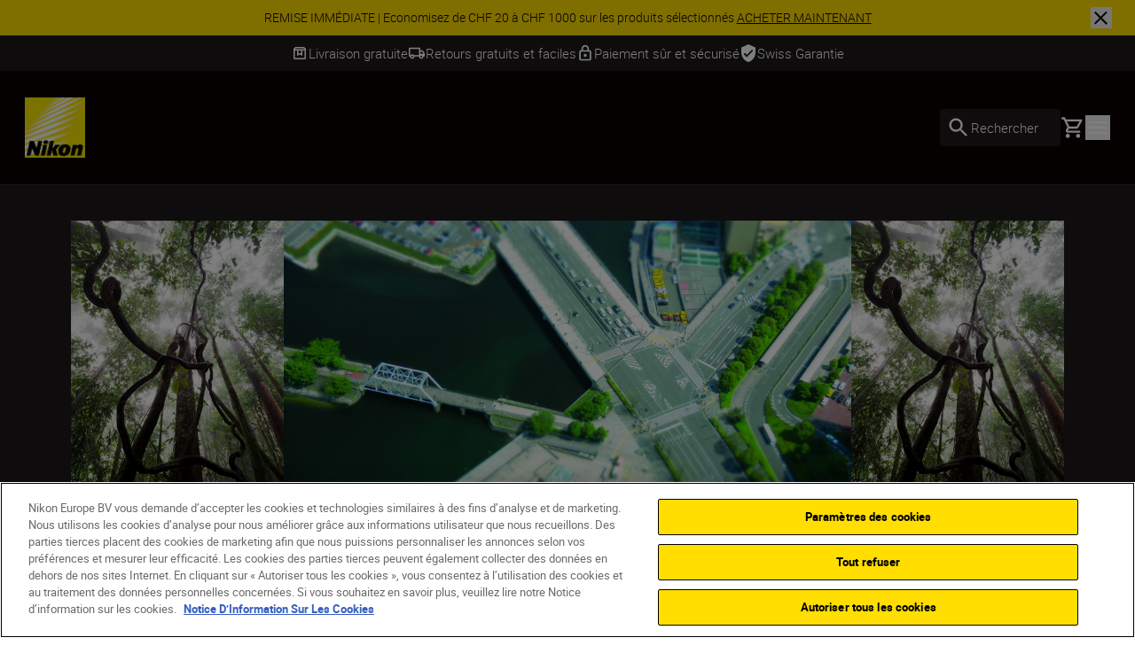

--- FILE ---
content_type: text/javascript
request_url: https://www.nikon.ch/dist-client/AlternativeHeroBanner-Chunk-64b10a3ce48f65c23f8c.js
body_size: 4213
content:
"use strict";(self.webpackChunknikon_client=self.webpackChunknikon_client||[]).push([[1090],{32588:(e,t,n)=>{n.d(t,{A:()=>l});var r=n(68113),a=n(97500),i=n.n(a);function o(){return o=Object.assign?Object.assign.bind():function(e){for(var t=1;t<arguments.length;t++){var n=arguments[t];for(var r in n)({}).hasOwnProperty.call(n,r)&&(e[r]=n[r])}return e},o.apply(null,arguments)}const l=({children:e,className:t,dataTestId:n,disabled:a=!1,editHint:l,hasCustomStyling:c,link:s,linkCallback:d,onFocus:u,secondary:m=!1,secondaryBackgroundClassName:f="bg-transparent",icon:p,isLightMode:g,inverted:v=!1,tabIndex:w,...b})=>{const y=i()({"bg-yellow py-1 px-4 text-black-100 hover:bg-yellow-100 focus:bg-yellow-500 active:bg-yellow-500":!(c||a||m||v),[`${f} border border-yellow py-[3px] px-[15px] text-black-100 hover:border-yellow-100 hover:bg-yellow-100 hover:text-black-100 focus:border-yellow-500 focus:bg-yellow-500 active:border-yellow-500 active:bg-yellow-500 ${g?"":"dark:text-white dark:hover:text-black-100 dark:focus:text-black-100 dark:active:text-black-100"}`]:!c&&!a&&m&&!v,"bg-grey text-grey-500 py-1 px-4":a,"bg-black text-white py-1 px-4 active:bg-grey-600 hover:bg-grey-600 focus:bg-grey-600":!c&&!a&&!m&&v,"flex items-center w-fit":p},"cta rounded-full inline-block min-h-min select-none",t);return s?.url&&(s?.name||e)&&!a?React.createElement("a",o({},b,{className:y,href:s.url,target:s.target,"data-epi-property-name":l,onClick:d,"data-testid":n,onFocus:u,tabIndex:w},"download"===p&&{download:s.url}),e||s.name,p&&React.createElement(r.A,{name:p,className:"ml-2",size:"18px"})):React.createElement("button",o({},b,{className:y,disabled:a,"data-epi-property-name":l,"data-testid":n,onFocus:u,tabIndex:w}),e,p&&React.createElement(r.A,{name:p,className:"ml-2",size:"18px"}))}},81854:(e,t,n)=>{n.d(t,{A:()=>s});var r=n(35265),a=n(42783),i=n(97500),o=n.n(i),l=n(30758);function c(){return c=Object.assign?Object.assign.bind():function(e){for(var t=1;t<arguments.length;t++){var n=arguments[t];for(var r in n)({}).hasOwnProperty.call(n,r)&&(e[r]=n[r])}return e},c.apply(null,arguments)}const s=({children:e,classes:t,dataTestId:n,epiEdit:i,image:s,imageClasses:d,imageRef:u,lazyLoad:m=!0,progressiveLoad:f=!0,sizes:p=""})=>{const g=s?.mobile,v=s?.tablet,w=s?.desktop,b=s?.largeDesktop,y=(0,a.A)(),[h,x]=(0,l.useState)(!1);if(!w?.url)return null;const A={[r.A.Small]:g,[r.A.Medium]:v,[r.A.Large]:w,[r.A.XLarge]:b};return React.createElement("picture",{className:o()(t)},React.createElement("source",{type:"image/webp",sizes:p,srcSet:`${g?.url} 376w, ${v?.url} 768w, ${w?.url} 1024w, ${b?.url} 1440w`}),React.createElement("img",c({ref:u,alt:s?.altText?.length?s?.altText:"nikon-image",className:o()(d,"transition duration-500 ease-in-out"),"data-epi-property-name":i,draggable:"false",loading:m?"lazy":"eager",onLoad:()=>{x(!0)},sizes:p,src:h&&f?A[y]?.url:g?.url,height:A[y]?.height,width:A[y]?.width,srcSet:`${g?.originalUrl} 376w, ${v?.originalUrl} 768w, ${w?.originalUrl} 1024w, ${b?.originalUrl} 1440w`},n&&{"data-testid":n})),h&&e)}},84879:(e,t,n)=>{n.d(t,{A:()=>s});var r=n(3958),a=n(18745),i=n(28941),o=n(51246),l=n(87231),c=n(30758);const s=({children:e,isAnimationDisabled:t})=>{const n=(0,a.A)(),s=(0,i.I)(),d=(0,c.useRef)(null),u=(0,o.W)(d,{once:!0,margin:"100% 0px -15% 0px"}),{isSoftLoadEnabled:m}=(0,r.A)((e=>({isSoftLoadEnabled:e.isSoftLoadEnabled})));return t||n?React.createElement(React.Fragment,null,e):React.createElement(l.P.div,{"data-testid":"Soft-Load-Wrapper",ref:d,variants:{hidden:{opacity:0,y:60},visible:{opacity:1,y:0}},initial:"hidden",animate:m&&u||!1===m?"visible":"hidden",transition:{opacity:{ease:"easeOut",duration:s||void 0===m?0:.6},y:{ease:"easeOut",duration:s||!m?0:.6}}},e)}},9743:(e,t,n)=>{n.r(t),n.d(t,{default:()=>s});var r=n(32588),a=n(81854),i=n(84879),o=n(41424),l=n(97500),c=n.n(l);const s=({description:e,imageList:t,link:n,meta:l,title:s})=>{const d=(0,o.A)(1440),u=(0,o.A)(768),m=3===t.length,f=!m&&u,p=d&&!u;return React.createElement("section",{className:"bg-grey-600 text-white","data-epi-block-id":l?.contentLink,"data-testid":"Alternative-Hero"},React.createElement(i.A,null,React.createElement("div",{className:c()("overflow-hidden py-10 md:container xl:flex xl:flex-row-reverse xl:py-[90px]",{container:!m})},React.createElement("div",{className:c()("relative mb-10 flex items-center justify-center gap-5 overflow-hidden xl:mb-0 xl:flex-[2]",m?"w-[120vw] translate-x-[-10vw] md:w-auto md:translate-x-0 xl:w-full xl:gap-12":"xl:gap-10")},(p&&!m?[t[0],t[1],{...t[0],meta:{contentLink:t[0]?.altText}}]:t).map(((e,t)=>React.createElement("div",{key:e?.meta?.contentLink,className:c()("relative overflow-hidden",m?"h-[200px] w-full md:h-[300px] xl:h-[390px]":"h-[150px] md:h-[200px] lg:h-[300px] xl:h-[433px]",{"flex-1 md:flex-auto":f&&0===t,"flex-[2] md:flex-auto":f&&1===t})},React.createElement(a.A,{image:e,epiEdit:l?.editHints?.imageList,imageClasses:c()("w-full h-full object-cover object-center",m?"aspect-2/3":t%2!=0&&"aspect-3/2"),dataTestId:`Alternative-Hero-Image-${t}`}))))),React.createElement("div",{className:c()("my-auto flex-1 xl:mr-[100px] xl:text-left 2xl:mr-[154px]",m?"text-center max-xl:container":"text-left md:text-center")},React.createElement("h1",{className:"h2 mb-5 xl:mb-7.5","data-epi-property-name":l?.editHints?.title,"data-testid":"Alternative-Hero-Title"},s),e&&React.createElement("p",{className:"body-one text-grey-200","data-epi-property-name":l?.editHints?.description,"data-testid":"Alternative-Hero-Description"},e),n?.name&&n.url&&React.createElement(r.A,{className:"mt-7.5 xl:mt-10",link:n,editHint:l?.editHints?.link,dataTestId:"Alternative-Hero-Link"})))))}},35265:(e,t,n)=>{n.d(t,{A:()=>a});var r=function(e){return e.Small="sm",e.Medium="md",e.Large="lg",e.XLarge="xl",e}(r||{});const a=r},62489:(e,t,n)=>{n.d(t,{A:()=>a});var r=function(e){return e.Screen="Screen",e.Viewport="Viewport",e}(r||{});const a=r},3958:(e,t,n)=>{n.d(t,{A:()=>r});const r=(0,n(94844).A)((e=>({isSoftLoadEnabled:void 0,setIsSoftLoadEnabled:t=>e({isSoftLoadEnabled:t})})))},11191:(e,t,n)=>{n.d(t,{A:()=>a});var r=n(85607);const a=()=>{const e=Math.abs(window.outerWidth-window.innerWidth)<=50?1:Number((window.outerWidth/window.innerWidth).toFixed(2));return r.gm&&!r.Fr?window.devicePixelRatio:e}},42783:(e,t,n)=>{n.d(t,{A:()=>c});var r=n(35265),a=n(62489),i=n(11191),o=n(30758);const l=e=>{const t=768,n=1024,o=1440,l=(0,i.A)(),c=e===a.A.Viewport?window.innerWidth:window.innerWidth*l;return c<t?r.A.Small:c>=t&&c<n?r.A.Medium:c>=n&&c<o?r.A.Large:r.A.XLarge},c=(e=a.A.Viewport)=>{const[t,n]=(0,o.useState)(),r=(0,o.useCallback)((()=>n(l(e))),[e]);return(0,o.useEffect)((()=>(window.addEventListener("resize",r),n(l(e)),()=>{window.removeEventListener("resize",r)})),[r,e]),t}},41424:(e,t,n)=>{n.d(t,{A:()=>o});var r=n(62489),a=n(11191),i=n(30758);const o=(e,t=r.A.Viewport)=>{const[n,o]=(0,i.useState)(),l=(0,i.useCallback)((()=>{const n=(0,a.A)(),i=t===r.A.Viewport?window.innerWidth:window.innerWidth*n;o(i<e)}),[e,t]);return(0,i.useEffect)((()=>(window.addEventListener("resize",l),l(),()=>{window.removeEventListener("resize",l)})),[l]),n}},18745:(e,t,n)=>{n.d(t,{A:()=>a});var r=n(30758);const a=()=>{const[e,t]=(0,r.useState)(!1);return(0,r.useEffect)((()=>{t(window.self!==window.top)}),[]),e}},50075:function(e,t,n){var r=this&&this.__assign||function(){return r=Object.assign||function(e){for(var t,n=1,r=arguments.length;n<r;n++)for(var a in t=arguments[n])Object.prototype.hasOwnProperty.call(t,a)&&(e[a]=t[a]);return e},r.apply(this,arguments)},a=this&&this.__rest||function(e,t){var n={};for(var r in e)Object.prototype.hasOwnProperty.call(e,r)&&t.indexOf(r)<0&&(n[r]=e[r]);if(null!=e&&"function"==typeof Object.getOwnPropertySymbols){var a=0;for(r=Object.getOwnPropertySymbols(e);a<r.length;a++)t.indexOf(r[a])<0&&Object.prototype.propertyIsEnumerable.call(e,r[a])&&(n[r[a]]=e[r[a]])}return n};Object.defineProperty(t,"__esModule",{value:!0}),t.iconList=void 0;var i=n(30758);t.iconList=function(e){return e&&Array.isArray(e.icons)?e.icons.map((function(e){return e.properties.name})):null},t.default=function(e){var t=e.iconSet,n=e.icon,o=e.size,l=e.title,c=e.disableFill,s=e.removeInlineStyle,d=e.native,u=e.SvgComponent,m=e.PathComponent,f=a(e,["iconSet","icon","size","title","disableFill","removeInlineStyle","native","SvgComponent","PathComponent"]);if(!t||!n)return null;var p=t.icons.find((function(e){return e.properties.name===n}));if(!p)return null;var g={display:"inline-block",stroke:"currentColor",fill:"currentColor"};d&&(g.display="flex",g.flexDirection="row",g.flexWrap="wrap");var v=r(r(r({},s?{}:g),o?{width:o,height:o}:{}),f.style||{}),w=p.icon.width,b="0 0 ".concat(void 0===w?"1024":w," 1024"),y=p.icon.paths.map((function(e,t){var a,o=null===(a=p.icon.attrs)||void 0===a?void 0:a[t],l=r({d:e,key:n+t},!c&&o?o:{});return(0,i.createElement)(m||"path",l)}));return l&&!d&&y.push((0,i.createElement)("title",{key:l},l)),(0,i.createElement)(u||"svg",r(r({},f),{viewBox:b,style:v}),y)}},94844:(e,t,n)=>{n.d(t,{A:()=>o});var r=n(30758);function a(e){let t;const n=new Set,r=(e,r)=>{const a="function"==typeof e?e(t):e;if(a!==t){const e=t;t=r?a:Object.assign({},t,a),n.forEach((n=>n(t,e)))}},a=()=>t,i={setState:r,getState:a,subscribe:(e,r,i)=>r||i?((e,r=a,i=Object.is)=>{console.warn("[DEPRECATED] Please use `subscribeWithSelector` middleware");let o=r(t);function l(){const n=r(t);if(!i(o,n)){const t=o;e(o=n,t)}}return n.add(l),()=>n.delete(l)})(e,r,i):(n.add(e),()=>n.delete(e)),destroy:()=>n.clear()};return t=e(r,a,i),i}const i="undefined"==typeof window||!window.navigator||/ServerSideRendering|^Deno\//.test(window.navigator.userAgent)?r.useEffect:r.useLayoutEffect;function o(e){const t="function"==typeof e?a(e):e,n=(e=t.getState,n=Object.is)=>{const[,a]=(0,r.useReducer)((e=>e+1),0),o=t.getState(),l=(0,r.useRef)(o),c=(0,r.useRef)(e),s=(0,r.useRef)(n),d=(0,r.useRef)(!1),u=(0,r.useRef)();let m;void 0===u.current&&(u.current=e(o));let f=!1;(l.current!==o||c.current!==e||s.current!==n||d.current)&&(m=e(o),f=!n(u.current,m)),i((()=>{f&&(u.current=m),l.current=o,c.current=e,s.current=n,d.current=!1}));const p=(0,r.useRef)(o);i((()=>{const e=()=>{try{const e=t.getState(),n=c.current(e);s.current(u.current,n)||(l.current=e,u.current=n,a())}catch(e){d.current=!0,a()}},n=t.subscribe(e);return t.getState()!==p.current&&e(),n}),[]);const g=f?m:u.current;return(0,r.useDebugValue)(g),g};return Object.assign(n,t),n[Symbol.iterator]=function(){console.warn("[useStore, api] = create() is deprecated and will be removed in v4");const e=[n,t];return{next(){const t=e.length<=0;return{value:e.shift(),done:t}}}},n}},30557:(e,t,n)=>{n.d(t,{K:()=>a});var r=n(42815);function a(e,t,n){var a;if("string"==typeof e){let i=document;t&&((0,r.V)(Boolean(t.current),"Scope provided, but no element detected."),i=t.current),n?(null!==(a=n[e])&&void 0!==a||(n[e]=i.querySelectorAll(e)),e=n[e]):e=i.querySelectorAll(e)}else e instanceof Element&&(e=[e]);return Array.from(e||[])}},28941:(e,t,n)=>{n.d(t,{I:()=>o});var r=n(30758),a=n(89658),i=n(92025);function o(){!i.r.current&&(0,a.U)();const[e]=(0,r.useState)(i.O.current);return e}},51246:(e,t,n)=>{n.d(t,{W:()=>o});var r=n(30758),a=n(30557);const i={some:0,all:1};function o(e,{root:t,margin:n,amount:o,once:l=!1}={}){const[c,s]=(0,r.useState)(!1);return(0,r.useEffect)((()=>{if(!e.current||l&&c)return;const r={root:t&&t.current||void 0,margin:n,amount:o};return function(e,t,{root:n,margin:r,amount:o="some"}={}){const l=(0,a.K)(e),c=new WeakMap,s=new IntersectionObserver((e=>{e.forEach((e=>{const n=c.get(e.target);if(e.isIntersecting!==Boolean(n))if(e.isIntersecting){const n=t(e);"function"==typeof n?c.set(e.target,n):s.unobserve(e.target)}else n&&(n(e),c.delete(e.target))}))}),{root:n,rootMargin:r,threshold:"number"==typeof o?o:i[o]});return l.forEach((e=>s.observe(e))),()=>s.disconnect()}(e.current,(()=>(s(!0),l?void 0:()=>s(!1))),r)}),[t,e,n,l,o]),c}}}]);
//# sourceMappingURL=AlternativeHeroBanner-Chunk-64b10a3ce48f65c23f8c.js.map

--- FILE ---
content_type: text/javascript
request_url: https://www.nikon.ch/dist-client/3997-4ce59c2403b0ccfbdfeb.js
body_size: 3846
content:
(self.webpackChunknikon_client=self.webpackChunknikon_client||[]).push([[3997],{33079:function(e,t,r){!function(e,t,r){"use strict";function n(e){return e&&"object"==typeof e&&"default"in e?e:{default:e}}var i,o=n(r);e.Status=void 0,(i=e.Status||(e.Status={})).LOADING="LOADING",i.FAILURE="FAILURE",i.SUCCESS="SUCCESS";const s=({children:n,render:i,callback:s,...a})=>{const[c,l]=r.useState(e.Status.LOADING);return r.useEffect((()=>{const r=new t.Loader(a),n=e=>{s&&s(e,r),l(e)};n(e.Status.LOADING),r.load().then((()=>n(e.Status.SUCCESS)),(()=>n(e.Status.FAILURE)))}),[]),c===e.Status.SUCCESS&&n?o.default.createElement(o.default.Fragment,null,n):i?i(c):o.default.createElement(o.default.Fragment,null)};e.Wrapper=s,Object.defineProperty(e,"__esModule",{value:!0})}(t,r(77178),r(30758))},50075:function(e,t,r){"use strict";var n=this&&this.__assign||function(){return n=Object.assign||function(e){for(var t,r=1,n=arguments.length;r<n;r++)for(var i in t=arguments[r])Object.prototype.hasOwnProperty.call(t,i)&&(e[i]=t[i]);return e},n.apply(this,arguments)},i=this&&this.__rest||function(e,t){var r={};for(var n in e)Object.prototype.hasOwnProperty.call(e,n)&&t.indexOf(n)<0&&(r[n]=e[n]);if(null!=e&&"function"==typeof Object.getOwnPropertySymbols){var i=0;for(n=Object.getOwnPropertySymbols(e);i<n.length;i++)t.indexOf(n[i])<0&&Object.prototype.propertyIsEnumerable.call(e,n[i])&&(r[n[i]]=e[n[i]])}return r};Object.defineProperty(t,"__esModule",{value:!0}),t.iconList=void 0;var o=r(30758);t.iconList=function(e){return e&&Array.isArray(e.icons)?e.icons.map((function(e){return e.properties.name})):null},t.default=function(e){var t=e.iconSet,r=e.icon,s=e.size,a=e.title,c=e.disableFill,l=e.removeInlineStyle,u=e.native,h=e.SvgComponent,d=e.PathComponent,f=i(e,["iconSet","icon","size","title","disableFill","removeInlineStyle","native","SvgComponent","PathComponent"]);if(!t||!r)return null;var p=t.icons.find((function(e){return e.properties.name===r}));if(!p)return null;var g={display:"inline-block",stroke:"currentColor",fill:"currentColor"};u&&(g.display="flex",g.flexDirection="row",g.flexWrap="wrap");var y=n(n(n({},l?{}:g),s?{width:s,height:s}:{}),f.style||{}),v=p.icon.width,b="0 0 ".concat(void 0===v?"1024":v," 1024"),m=p.icon.paths.map((function(e,t){var i,s=null===(i=p.icon.attrs)||void 0===i?void 0:i[t],a=n({d:e,key:r+t},!c&&s?s:{});return(0,o.createElement)(d||"path",a)}));return a&&!u&&m.push((0,o.createElement)("title",{key:a},a)),(0,o.createElement)(h||"svg",n(n({},f),{viewBox:b,style:y}),m)}},94844:(e,t,r)=>{"use strict";r.d(t,{A:()=>s});var n=r(30758);function i(e){let t;const r=new Set,n=(e,n)=>{const i="function"==typeof e?e(t):e;if(i!==t){const e=t;t=n?i:Object.assign({},t,i),r.forEach((r=>r(t,e)))}},i=()=>t,o={setState:n,getState:i,subscribe:(e,n,o)=>n||o?((e,n=i,o=Object.is)=>{console.warn("[DEPRECATED] Please use `subscribeWithSelector` middleware");let s=n(t);function a(){const r=n(t);if(!o(s,r)){const t=s;e(s=r,t)}}return r.add(a),()=>r.delete(a)})(e,n,o):(r.add(e),()=>r.delete(e)),destroy:()=>r.clear()};return t=e(n,i,o),o}const o="undefined"==typeof window||!window.navigator||/ServerSideRendering|^Deno\//.test(window.navigator.userAgent)?n.useEffect:n.useLayoutEffect;function s(e){const t="function"==typeof e?i(e):e,r=(e=t.getState,r=Object.is)=>{const[,i]=(0,n.useReducer)((e=>e+1),0),s=t.getState(),a=(0,n.useRef)(s),c=(0,n.useRef)(e),l=(0,n.useRef)(r),u=(0,n.useRef)(!1),h=(0,n.useRef)();let d;void 0===h.current&&(h.current=e(s));let f=!1;(a.current!==s||c.current!==e||l.current!==r||u.current)&&(d=e(s),f=!r(h.current,d)),o((()=>{f&&(h.current=d),a.current=s,c.current=e,l.current=r,u.current=!1}));const p=(0,n.useRef)(s);o((()=>{const e=()=>{try{const e=t.getState(),r=c.current(e);l.current(h.current,r)||(a.current=e,h.current=r,i())}catch(e){u.current=!0,i()}},r=t.subscribe(e);return t.getState()!==p.current&&e(),r}),[]);const g=f?d:h.current;return(0,n.useDebugValue)(g),g};return Object.assign(r,t),r[Symbol.iterator]=function(){console.warn("[useStore, api] = create() is deprecated and will be removed in v4");const e=[r,t];return{next(){const t=e.length<=0;return{value:e.shift(),done:t}}}},r}},77178:(e,t,r)=>{"use strict";function n(e,t,r,n){return new(r||(r=Promise))((function(i,o){function s(e){try{c(n.next(e))}catch(e){o(e)}}function a(e){try{c(n.throw(e))}catch(e){o(e)}}function c(e){var t;e.done?i(e.value):(t=e.value,t instanceof r?t:new r((function(e){e(t)}))).then(s,a)}c((n=n.apply(e,t||[])).next())}))}function i(e){return e&&e.__esModule&&Object.prototype.hasOwnProperty.call(e,"default")?e.default:e}r.r(t),r.d(t,{DEFAULT_ID:()=>s,Loader:()=>c,LoaderStatus:()=>a}),"function"==typeof SuppressedError&&SuppressedError;var o=i((function e(t,r){if(t===r)return!0;if(t&&r&&"object"==typeof t&&"object"==typeof r){if(t.constructor!==r.constructor)return!1;var n,i,o;if(Array.isArray(t)){if((n=t.length)!=r.length)return!1;for(i=n;0!=i--;)if(!e(t[i],r[i]))return!1;return!0}if(t.constructor===RegExp)return t.source===r.source&&t.flags===r.flags;if(t.valueOf!==Object.prototype.valueOf)return t.valueOf()===r.valueOf();if(t.toString!==Object.prototype.toString)return t.toString()===r.toString();if((n=(o=Object.keys(t)).length)!==Object.keys(r).length)return!1;for(i=n;0!=i--;)if(!Object.prototype.hasOwnProperty.call(r,o[i]))return!1;for(i=n;0!=i--;){var s=o[i];if(!e(t[s],r[s]))return!1}return!0}return t!=t&&r!=r}));const s="__googleMapsScriptId";var a;!function(e){e[e.INITIALIZED=0]="INITIALIZED",e[e.LOADING=1]="LOADING",e[e.SUCCESS=2]="SUCCESS",e[e.FAILURE=3]="FAILURE"}(a||(a={}));class c{constructor({apiKey:e,authReferrerPolicy:t,channel:r,client:n,id:i=s,language:a,libraries:l=[],mapIds:u,nonce:h,region:d,retries:f=3,url:p="https://maps.googleapis.com/maps/api/js",version:g}){if(this.callbacks=[],this.done=!1,this.loading=!1,this.errors=[],this.apiKey=e,this.authReferrerPolicy=t,this.channel=r,this.client=n,this.id=i||s,this.language=a,this.libraries=l,this.mapIds=u,this.nonce=h,this.region=d,this.retries=f,this.url=p,this.version=g,c.instance){if(!o(this.options,c.instance.options))throw new Error(`Loader must not be called again with different options. ${JSON.stringify(this.options)} !== ${JSON.stringify(c.instance.options)}`);return c.instance}c.instance=this}get options(){return{version:this.version,apiKey:this.apiKey,channel:this.channel,client:this.client,id:this.id,libraries:this.libraries,language:this.language,region:this.region,mapIds:this.mapIds,nonce:this.nonce,url:this.url,authReferrerPolicy:this.authReferrerPolicy}}get status(){return this.errors.length?a.FAILURE:this.done?a.SUCCESS:this.loading?a.LOADING:a.INITIALIZED}get failed(){return this.done&&!this.loading&&this.errors.length>=this.retries+1}createUrl(){let e=this.url;return e+="?callback=__googleMapsCallback&loading=async",this.apiKey&&(e+=`&key=${this.apiKey}`),this.channel&&(e+=`&channel=${this.channel}`),this.client&&(e+=`&client=${this.client}`),this.libraries.length>0&&(e+=`&libraries=${this.libraries.join(",")}`),this.language&&(e+=`&language=${this.language}`),this.region&&(e+=`&region=${this.region}`),this.version&&(e+=`&v=${this.version}`),this.mapIds&&(e+=`&map_ids=${this.mapIds.join(",")}`),this.authReferrerPolicy&&(e+=`&auth_referrer_policy=${this.authReferrerPolicy}`),e}deleteScript(){const e=document.getElementById(this.id);e&&e.remove()}load(){return this.loadPromise()}loadPromise(){return new Promise(((e,t)=>{this.loadCallback((r=>{r?t(r.error):e(window.google)}))}))}importLibrary(e){return this.execute(),google.maps.importLibrary(e)}loadCallback(e){this.callbacks.push(e),this.execute()}setScript(){var e,t;if(document.getElementById(this.id))return void this.callback();const r={key:this.apiKey,channel:this.channel,client:this.client,libraries:this.libraries.length&&this.libraries,v:this.version,mapIds:this.mapIds,language:this.language,region:this.region,authReferrerPolicy:this.authReferrerPolicy};Object.keys(r).forEach((e=>!r[e]&&delete r[e])),(null===(t=null===(e=null===window||void 0===window?void 0:window.google)||void 0===e?void 0:e.maps)||void 0===t?void 0:t.importLibrary)||(e=>{let t,r,i,o="The Google Maps JavaScript API",s="google",a="importLibrary",c="__ib__",l=document,u=window;u=u[s]||(u[s]={});const h=u.maps||(u.maps={}),d=new Set,f=new URLSearchParams,p=()=>t||(t=new Promise(((a,u)=>n(this,void 0,void 0,(function*(){var n;for(i in yield r=l.createElement("script"),r.id=this.id,f.set("libraries",[...d]+""),e)f.set(i.replace(/[A-Z]/g,(e=>"_"+e[0].toLowerCase())),e[i]);f.set("callback",s+".maps."+c),r.src=this.url+"?"+f,h[c]=a,r.onerror=()=>t=u(Error(o+" could not load.")),r.nonce=this.nonce||(null===(n=l.querySelector("script[nonce]"))||void 0===n?void 0:n.nonce)||"",l.head.append(r)})))));h[a]?console.warn(o+" only loads once. Ignoring:",e):h[a]=(e,...t)=>d.add(e)&&p().then((()=>h[a](e,...t)))})(r);const i=this.libraries.map((e=>this.importLibrary(e)));i.length||i.push(this.importLibrary("core")),Promise.all(i).then((()=>this.callback()),(e=>{const t=new ErrorEvent("error",{error:e});this.loadErrorCallback(t)}))}reset(){this.deleteScript(),this.done=!1,this.loading=!1,this.errors=[],this.onerrorEvent=null}resetIfRetryingFailed(){this.failed&&this.reset()}loadErrorCallback(e){if(this.errors.push(e),this.errors.length<=this.retries){const e=this.errors.length*Math.pow(2,this.errors.length);console.error(`Failed to load Google Maps script, retrying in ${e} ms.`),setTimeout((()=>{this.deleteScript(),this.setScript()}),e)}else this.onerrorEvent=e,this.callback()}callback(){this.done=!0,this.loading=!1,this.callbacks.forEach((e=>{e(this.onerrorEvent)})),this.callbacks=[]}execute(){if(this.resetIfRetryingFailed(),!this.loading)if(this.done)this.callback();else{if(window.google&&window.google.maps&&window.google.maps.version)return console.warn("Google Maps already loaded outside @googlemaps/js-api-loader. This may result in undesirable behavior as options and script parameters may not match."),void this.callback();this.loading=!0,this.setScript()}}}},28941:(e,t,r)=>{"use strict";r.d(t,{I:()=>s});var n=r(30758),i=r(89658),o=r(92025);function s(){!o.r.current&&(0,i.U)();const[e]=(0,n.useState)(o.O.current);return e}},51246:(e,t,r)=>{"use strict";r.d(t,{W:()=>s});var n=r(30758),i=r(30557);const o={some:0,all:1};function s(e,{root:t,margin:r,amount:s,once:a=!1}={}){const[c,l]=(0,n.useState)(!1);return(0,n.useEffect)((()=>{if(!e.current||a&&c)return;const n={root:t&&t.current||void 0,margin:r,amount:s};return function(e,t,{root:r,margin:n,amount:s="some"}={}){const a=(0,i.K)(e),c=new WeakMap,l=new IntersectionObserver((e=>{e.forEach((e=>{const r=c.get(e.target);if(e.isIntersecting!==Boolean(r))if(e.isIntersecting){const r=t(e);"function"==typeof r?c.set(e.target,r):l.unobserve(e.target)}else r&&(r(e),c.delete(e.target))}))}),{root:r,rootMargin:n,threshold:"number"==typeof s?s:o[s]});return a.forEach((e=>l.observe(e))),()=>l.disconnect()}(e.current,(()=>(l(!0),a?void 0:()=>l(!1))),n)}),[t,e,r,a,s]),c}}}]);
//# sourceMappingURL=3997-4ce59c2403b0ccfbdfeb.js.map

--- FILE ---
content_type: text/javascript
request_url: https://www.nikon.ch/dist-client/7231-5efb0cdfcc5123937595.js
body_size: 35621
content:
"use strict";(self.webpackChunknikon_client=self.webpackChunknikon_client||[]).push([[7231],{3276:(t,e,n)=>{n.d(e,{L:()=>j});var s=n(362);const i=(t,e,n)=>(((1-3*n+3*e)*t+(3*n-6*e))*t+3*e)*t;function o(t,e,n,o){if(t===e&&n===o)return s.l;const r=e=>function(t,e,n,s,o){let r,a,l=0;do{a=e+(n-e)/2,r=i(a,s,o)-t,r>0?n=a:e=a}while(Math.abs(r)>1e-7&&++l<12);return a}(e,0,1,t,n);return t=>0===t||1===t?t:i(r(t),e,o)}const r=o(.42,0,1,1),a=o(0,0,.58,1),l=o(.42,0,.58,1);var u=n(91450),c=n(42815),h=n(58707),d=n(99798),p=n(52443);const m=o(.33,1.53,.69,.99),f=(0,p.G)(m),g=(0,d.V)(f),v={linear:s.l,easeIn:r,easeInOut:l,easeOut:a,circIn:h.po,circInOut:h.tn,circOut:h.yT,backIn:f,backInOut:g,backOut:m,anticipate:t=>(t*=2)<1?.5*f(t):.5*(2-Math.pow(2,-10*(t-1)))},y=t=>{if(Array.isArray(t)){(0,c.V)(4===t.length,"Cubic bezier arrays must contain four numerical values.");const[e,n,s,i]=t;return o(e,n,s,i)}return"string"==typeof t?((0,c.V)(void 0!==v[t],`Invalid easing type '${t}'`),v[t]):t};var x=n(65643),P=n(78728);function b({duration:t=300,keyframes:e,times:n,ease:s="easeInOut"}){const i=(0,u.h)(s)?s.map(y):y(s),o={done:!1,value:e[0]},r=function(t,e){return t.map((t=>t*e))}(n&&n.length===e.length?n:(0,P.Z)(e),t),a=(0,x.G)(r,e,{ease:Array.isArray(i)?i:(c=e,h=i,c.map((()=>h||l)).splice(0,c.length-1))});var c,h;return{calculatedDuration:t,next:e=>(o.value=a(e),o.done=e>=t,o)}}var T=n(4579),S=n(92633);function w({keyframes:t,velocity:e=0,power:n=.8,timeConstant:s=325,bounceDamping:i=10,bounceStiffness:o=500,modifyTarget:r,min:a,max:l,restDelta:u=.5,restSpeed:c}){const h=t[0],d={done:!1,value:h},p=t=>void 0===a?l:void 0===l||Math.abs(a-t)<Math.abs(l-t)?a:l;let m=n*e;const f=h+m,g=void 0===r?f:r(f);g!==f&&(m=g-h);const v=t=>-m*Math.exp(-t/s),y=t=>g+v(t),x=t=>{const e=v(t),n=y(t);d.done=Math.abs(e)<=u,d.value=d.done?g:n};let P,b;const w=t=>{var e;(e=d.value,void 0!==a&&e<a||void 0!==l&&e>l)&&(P=t,b=(0,T.o)({keyframes:[d.value,p(d.value)],velocity:(0,S.Y)(y,t,d.value),damping:i,stiffness:o,restDelta:u,restSpeed:c}))};return w(0),{calculatedDuration:null,next:t=>{let e=!1;return b||void 0!==P||(e=!0,x(t),w(t)),void 0!==P&&t>P?b.next(t-P):(!e&&x(t),d)}}}var V=n(43260);const A=t=>{const e=({timestamp:e})=>t(e);return{start:()=>V.Gt.update(e,!0),stop:()=>(0,V.WG)(e),now:()=>V.uv.isProcessing?V.uv.timestamp:performance.now()}};var C=n(1223),E=n(50870),M=n(6212);const D={decay:w,inertia:w,tween:b,keyframes:b,spring:T.o};function j({autoplay:t=!0,delay:e=0,driver:n=A,keyframes:s,type:i="keyframes",repeat:o=0,repeatDelay:r=0,repeatType:a="loop",onPlay:l,onStop:u,onComplete:c,onUpdate:h,...d}){let p,m,f=1,g=!1;const v=()=>{m=new Promise((t=>{p=t}))};let y;v();const P=D[i]||b;let T;P!==b&&"number"!=typeof s[0]&&(T=(0,x.G)([0,100],s,{clamp:!1}),s=[0,100]);const S=P({...d,keyframes:s});let w;"mirror"===a&&(w=P({...d,keyframes:[...s].reverse(),velocity:-(d.velocity||0)}));let V="idle",j=null,k=null,B=null;null===S.calculatedDuration&&o&&(S.calculatedDuration=(0,M.t)(S));const{calculatedDuration:L}=S;let R=1/0,F=1/0;null!==L&&(R=L+r,F=R*(o+1)-r);let O=0;const U=t=>{if(null===k)return;f>0&&(k=Math.min(k,t)),f<0&&(k=Math.min(t-F/f,k)),O=null!==j?j:Math.round(t-k)*f;const n=O-e*(f>=0?1:-1),i=f>=0?n<0:n>F;O=Math.max(n,0),"finished"===V&&null===j&&(O=F);let l=O,u=S;if(o){const t=Math.min(O,F)/R;let e=Math.floor(t),n=t%1;!n&&t>=1&&(n=1),1===n&&e--,e=Math.min(e,o+1);Boolean(e%2)&&("reverse"===a?(n=1-n,r&&(n-=r/R)):"mirror"===a&&(u=w)),l=(0,C.q)(0,1,n)*R}const c=i?{done:!1,value:s[0]}:u.next(l);T&&(c.value=T(c.value));let{done:d}=c;i||null===L||(d=f>=0?O>=F:O<=0);const p=null===j&&("finished"===V||"running"===V&&d);return h&&h(c.value),p&&$(),c},I=()=>{y&&y.stop(),y=void 0},G=()=>{V="idle",I(),p(),v(),k=B=null},$=()=>{V="finished",c&&c(),I(),p()},N=()=>{if(g)return;y||(y=n(U));const t=y.now();l&&l(),null!==j?k=t-j:k&&"finished"!==V||(k=t),"finished"===V&&v(),B=k,j=null,V="running",y.start()};t&&N();const W={then:(t,e)=>m.then(t,e),get time(){return(0,E.X)(O)},set time(t){t=(0,E.f)(t),O=t,null===j&&y&&0!==f?k=y.now()-t/f:j=t},get duration(){const t=null===S.calculatedDuration?(0,M.t)(S):S.calculatedDuration;return(0,E.X)(t)},get speed(){return f},set speed(t){t!==f&&y&&(f=t,W.time=(0,E.X)(O))},get state(){return V},play:N,pause:()=>{V="paused",j=O},stop:()=>{g=!0,"idle"!==V&&(V="idle",u&&u(),G())},cancel:()=>{null!==B&&U(B),G()},complete:()=>{V="finished"},sample:t=>(k=0,U(t))};return W}},4579:(t,e,n)=>{n.d(e,{o:()=>y});var s=n(50870),i=n(92633),o=n(42815),r=n(1223);const a=.001,l=.01,u=10,c=.05,h=1;function d({duration:t=800,bounce:e=.25,velocity:n=0,mass:i=1}){let d,f;(0,o.$)(t<=(0,s.f)(u),"Spring duration must be 10 seconds or less");let g=1-e;g=(0,r.q)(c,h,g),t=(0,r.q)(l,u,(0,s.X)(t)),g<1?(d=e=>{const s=e*g,i=s*t,o=s-n,r=m(e,g),l=Math.exp(-i);return a-o/r*l},f=e=>{const s=e*g*t,i=s*n+n,o=Math.pow(g,2)*Math.pow(e,2)*t,r=Math.exp(-s),l=m(Math.pow(e,2),g);return(-d(e)+a>0?-1:1)*((i-o)*r)/l}):(d=e=>Math.exp(-e*t)*((e-n)*t+1)-a,f=e=>Math.exp(-e*t)*(t*t*(n-e)));const v=function(t,e,n){let s=n;for(let n=1;n<p;n++)s-=t(s)/e(s);return s}(d,f,5/t);if(t=(0,s.f)(t),isNaN(v))return{stiffness:100,damping:10,duration:t};{const e=Math.pow(v,2)*i;return{stiffness:e,damping:2*g*Math.sqrt(i*e),duration:t}}}const p=12;function m(t,e){return t*Math.sqrt(1-e*e)}const f=["duration","bounce"],g=["stiffness","damping","mass"];function v(t,e){return e.some((e=>void 0!==t[e]))}function y({keyframes:t,restDelta:e,restSpeed:n,...o}){const r=t[0],a=t[t.length-1],l={done:!1,value:r},{stiffness:u,damping:c,mass:h,duration:p,velocity:y,isResolvedFromDuration:x}=function(t){let e={velocity:0,stiffness:100,damping:10,mass:1,isResolvedFromDuration:!1,...t};if(!v(t,g)&&v(t,f)){const n=d(t);e={...e,...n,mass:1},e.isResolvedFromDuration=!0}return e}({...o,velocity:-(0,s.X)(o.velocity||0)}),P=y||0,b=c/(2*Math.sqrt(u*h)),T=a-r,S=(0,s.X)(Math.sqrt(u/h)),w=Math.abs(T)<5;let V;if(n||(n=w?.01:2),e||(e=w?.005:.5),b<1){const t=m(S,b);V=e=>{const n=Math.exp(-b*S*e);return a-n*((P+b*S*T)/t*Math.sin(t*e)+T*Math.cos(t*e))}}else if(1===b)V=t=>a-Math.exp(-S*t)*(T+(P+S*T)*t);else{const t=S*Math.sqrt(b*b-1);V=e=>{const n=Math.exp(-b*S*e),s=Math.min(t*e,300);return a-n*((P+b*S*T)*Math.sinh(s)+t*T*Math.cosh(s))/t}}return{calculatedDuration:x&&p||null,next:t=>{const s=V(t);if(x)l.done=t>=p;else{let o=P;0!==t&&(o=b<1?(0,i.Y)(V,t,s):0);const r=Math.abs(o)<=n,u=Math.abs(a-s)<=e;l.done=r&&u}return l.value=l.done?a:s,l}}}},6212:(t,e,n)=>{n.d(e,{Y:()=>s,t:()=>i});const s=2e4;function i(t){let e=0;let n=t.next(e);for(;!n.done&&e<s;)e+=50,n=t.next(e);return e>=s?1/0:e}},92633:(t,e,n)=>{n.d(e,{Y:()=>o});var s=n(41698);const i=5;function o(t,e,n){const o=Math.max(e-i,0);return(0,s.f)(n-t(o),e-o)}},98917:(t,e,n)=>{n.d(e,{f:()=>D});var s=n(42815),i=n(50870);const o=!1,r=t=>Array.isArray(t)&&"number"==typeof t[0];function a(t){return Boolean(!t||"string"==typeof t&&u[t]||r(t)||Array.isArray(t)&&t.every(a))}const l=([t,e,n,s])=>`cubic-bezier(${t}, ${e}, ${n}, ${s})`,u={linear:"linear",ease:"ease",easeIn:"ease-in",easeOut:"ease-out",easeInOut:"ease-in-out",circIn:l([0,.65,.55,1]),circOut:l([.55,0,1,.45]),backIn:l([.31,.01,.66,-.59]),backOut:l([.33,1.53,.69,.99])};function c(t){if(t)return r(t)?l(t):Array.isArray(t)?t.map(c):u[t]}var h=n(3276),d=n(16604),p=n(362),m=n(43260);const f=(0,d.p)((()=>Object.hasOwnProperty.call(Element.prototype,"animate"))),g=new Set(["opacity","clipPath","filter","transform","backgroundColor"]);function v(t,e,{onUpdate:n,onComplete:s,...o}){if(!(f()&&g.has(e)&&!o.repeatDelay&&"mirror"!==o.repeatType&&0!==o.damping&&"inertia"!==o.type))return!1;let r,l,u=!1,d=!1;const v=()=>{l=new Promise((t=>{r=t}))};v();let{keyframes:y,duration:x=300,ease:P,times:b}=o;if(((t,e)=>"spring"===e.type||"backgroundColor"===t||!a(e.ease))(e,o)){const t=(0,h.L)({...o,repeat:0,delay:0});let e={done:!1,value:y[0]};const n=[];let s=0;for(;!e.done&&s<2e4;)e=t.sample(s),n.push(e.value),s+=10;b=void 0,y=n,x=s-10,P="linear"}const T=function(t,e,n,{delay:s=0,duration:i,repeat:o=0,repeatType:r="loop",ease:a,times:l}={}){const u={[e]:n};l&&(u.offset=l);const h=c(a);return Array.isArray(h)&&(u.easing=h),t.animate(u,{delay:s,duration:i,easing:Array.isArray(h)?"linear":h,fill:"both",iterations:o+1,direction:"reverse"===r?"alternate":"normal"})}(t.owner.current,e,y,{...o,duration:x,ease:P,times:b}),S=()=>{d=!1,T.cancel()},w=()=>{d=!0,m.Gt.update(S),r(),v()};T.onfinish=()=>{d||(t.set(function(t,{repeat:e,repeatType:n="loop"}){return t[e&&"loop"!==n&&e%2==1?0:t.length-1]}(y,o)),s&&s(),w())};return{then:(t,e)=>l.then(t,e),attachTimeline:t=>(T.timeline=t,T.onfinish=null,p.l),get time(){return(0,i.X)(T.currentTime||0)},set time(t){T.currentTime=(0,i.f)(t)},get speed(){return T.playbackRate},set speed(t){T.playbackRate=t},get duration(){return(0,i.X)(x)},play:()=>{u||(T.play(),(0,m.WG)(S))},pause:()=>T.pause(),stop:()=>{if(u=!0,"idle"===T.playState)return;const{currentTime:e}=T;if(e){const n=(0,h.L)({...o,autoplay:!1});t.setWithVelocity(n.sample(e-10).value,n.sample(e).value,10)}w()},complete:()=>{d||T.finish()},cancel:w}}var y=n(59999);const x={type:"spring",stiffness:500,damping:25,restSpeed:10},P={type:"keyframes",duration:.8},b={type:"keyframes",ease:[.25,.1,.35,1],duration:.3},T=(t,{keyframes:e})=>e.length>2?P:y.f.has(t)?t.startsWith("scale")?{type:"spring",stiffness:550,damping:0===e[1]?2*Math.sqrt(550):30,restSpeed:10}:x:b;var S=n(78681);const w=(t,e)=>"zIndex"!==t&&(!("number"!=typeof e&&!Array.isArray(e))||!("string"!=typeof e||!S.f.test(e)&&"0"!==e||e.startsWith("url(")));var V=n(60037),A=n(61617);function C(t){return"number"==typeof t?0===t:null!==t?"none"===t||"0"===t||(0,A.$)(t):void 0}var E=n(45685);const M=!1,D=(t,e,n,r={})=>a=>{const l=(0,E.r)(r,t)||{},u=l.delay||r.delay||0;let{elapsed:c=0}=r;c-=(0,i.f)(u);const d=function(t,e,n,s){const i=w(e,n);let o;o=Array.isArray(n)?[...n]:[null,n];const r=void 0!==s.from?s.from:t.get();let a;const l=[];for(let t=0;t<o.length;t++)null===o[t]&&(o[t]=0===t?r:o[t-1]),C(o[t])&&l.push(t),"string"==typeof o[t]&&"none"!==o[t]&&"0"!==o[t]&&(a=o[t]);if(i&&l.length&&a)for(let t=0;t<l.length;t++)o[l[t]]=(0,V.J)(e,a);return o}(e,t,n,l),m=d[0],f=d[d.length-1],g=w(t,m),y=w(t,f);(0,s.$)(g===y,`You are trying to animate ${t} from "${m}" to "${f}". ${m} is not an animatable value - to enable this animation set ${m} to a value animatable to ${f} via the \`style\` property.`);let x={keyframes:d,velocity:e.getVelocity(),ease:"easeOut",...l,delay:-c,onUpdate:t=>{e.set(t),l.onUpdate&&l.onUpdate(t)},onComplete:()=>{a(),l.onComplete&&l.onComplete()}};if((0,E.D)(l)||(x={...x,...T(t,x)}),x.duration&&(x.duration=(0,i.f)(x.duration)),x.repeatDelay&&(x.repeatDelay=(0,i.f)(x.repeatDelay)),!g||!y||o||!1===l.type||M)return function({keyframes:t,delay:e,onUpdate:n,onComplete:s}){const i=()=>(n&&n(t[t.length-1]),s&&s(),{time:0,speed:1,duration:0,play:p.l,pause:p.l,stop:p.l,then:t=>(t(),Promise.resolve()),cancel:p.l,complete:p.l});return e?(0,h.L)({keyframes:[0,1],duration:0,delay:e,onComplete:i}):i()}(o?{...x,delay:0}:x);if(!r.isHandoff&&e.owner&&e.owner.current instanceof HTMLElement&&!e.owner.getProps().onUpdate){const n=v(e,t,x);if(n)return n}return(0,h.L)(x)}},42404:(t,e,n)=>{n.d(e,{z:()=>r});var s=n(98917),i=n(61874),o=n(27483);function r(t,e,n){const r=(0,o.S)(t)?t:(0,i.OQ)(t);return r.start((0,s.f)("",r,e,n)),r.animation}},78387:(t,e,n)=>{n.d(e,{$:()=>d});var s=n(59999),i=n(62165),o=n(98917),r=n(8616),a=n(10797),l=n(45685),u=n(43260);function c({protectedKeys:t,needsAnimating:e},n){const s=t.hasOwnProperty(n)&&!0!==e[n];return e[n]=!1,s}function h(t,e){const n=t.get();if(!Array.isArray(e))return n!==e;for(let t=0;t<e.length;t++)if(e[t]!==n)return!0}function d(t,e,{delay:n=0,transitionOverride:d,type:p}={}){let{transition:m=t.getDefaultTransition(),transitionEnd:f,...g}=t.makeTargetAnimatable(e);const v=t.getValue("willChange");d&&(m=d);const y=[],x=p&&t.animationState&&t.animationState.getState()[p];for(const e in g){const a=t.getValue(e),d=g[e];if(!a||void 0===d||x&&c(x,e))continue;const p={delay:n,elapsed:0,...(0,l.r)(m||{},e)};if(window.HandoffAppearAnimations){const n=t.getProps()[i.n];if(n){const t=window.HandoffAppearAnimations(n,e,a,u.Gt);null!==t&&(p.elapsed=t,p.isHandoff=!0)}}let f=!p.isHandoff&&!h(a,d);if("spring"===p.type&&(a.getVelocity()||p.velocity)&&(f=!1),a.animation&&(f=!1),f)continue;a.start((0,o.f)(e,a,d,t.shouldReduceMotion&&s.f.has(e)?{type:!1}:p));const P=a.animation;(0,r.k)(v)&&(v.add(e),P.then((()=>v.remove(e)))),y.push(P)}return f&&Promise.all(y).then((()=>{f&&(0,a.Uo)(t,f)})),y}},62165:(t,e,n)=>{n.d(e,{n:()=>s});const s="data-"+(0,n(19251).I)("framerAppearId")},21013:(t,e,n)=>{function s(t){return null!==t&&"object"==typeof t&&"function"==typeof t.start}n.d(e,{N:()=>s})},92695:(t,e,n)=>{n.d(e,{p:()=>s});const s=t=>Array.isArray(t)},45685:(t,e,n)=>{function s({when:t,delay:e,delayChildren:n,staggerChildren:s,staggerDirection:i,repeat:o,repeatType:r,repeatDelay:a,from:l,elapsed:u,...c}){return!!Object.keys(c).length}function i(t,e){return t[e]||t.default||t}n.d(e,{D:()=>s,r:()=>i})},18044:(t,e,n)=>{n.d(e,{L:()=>s});const s=(0,n(30758).createContext)({})},8565:(t,e,n)=>{n.d(e,{Q:()=>s});const s=(0,n(30758).createContext)({transformPagePoint:t=>t,isStatic:!1,reducedMotion:"never"})},46276:(t,e,n)=>{n.d(e,{t:()=>s});const s=(0,n(30758).createContext)(null)},58707:(t,e,n)=>{n.d(e,{po:()=>o,tn:()=>a,yT:()=>r});var s=n(99798),i=n(52443);const o=t=>1-Math.sin(Math.acos(t)),r=(0,i.G)(o),a=(0,s.V)(o)},99798:(t,e,n)=>{n.d(e,{V:()=>s});const s=t=>e=>e<=.5?t(2*e)/2:(2-t(2*(1-e)))/2},52443:(t,e,n)=>{n.d(e,{G:()=>s});const s=t=>e=>1-t(1-e)},91450:(t,e,n)=>{n.d(e,{h:()=>s});const s=t=>Array.isArray(t)&&"number"!=typeof t[0]},43260:(t,e,n)=>{n.d(e,{WG:()=>a,Gt:()=>r,uv:()=>l,Ci:()=>u});var s=n(362);class i{constructor(){this.order=[],this.scheduled=new Set}add(t){if(!this.scheduled.has(t))return this.scheduled.add(t),this.order.push(t),!0}remove(t){const e=this.order.indexOf(t);-1!==e&&(this.order.splice(e,1),this.scheduled.delete(t))}clear(){this.order.length=0,this.scheduled.clear()}}const o=["prepare","read","update","preRender","render","postRender"];const{schedule:r,cancel:a,state:l,steps:u}=function(t,e){let n=!1,s=!0;const r={delta:0,timestamp:0,isProcessing:!1},a=o.reduce(((t,e)=>(t[e]=function(t){let e=new i,n=new i,s=0,o=!1,r=!1;const a=new WeakSet,l={schedule:(t,i=!1,r=!1)=>{const l=r&&o,u=l?e:n;return i&&a.add(t),u.add(t)&&l&&o&&(s=e.order.length),t},cancel:t=>{n.remove(t),a.delete(t)},process:i=>{if(o)r=!0;else{if(o=!0,[e,n]=[n,e],n.clear(),s=e.order.length,s)for(let n=0;n<s;n++){const s=e.order[n];s(i),a.has(s)&&(l.schedule(s),t())}o=!1,r&&(r=!1,l.process(i))}}};return l}((()=>n=!0)),t)),{}),l=t=>a[t].process(r),u=()=>{const i=performance.now();n=!1,r.delta=s?1e3/60:Math.max(Math.min(i-r.timestamp,40),1),r.timestamp=i,r.isProcessing=!0,o.forEach(l),r.isProcessing=!1,n&&e&&(s=!1,t(u))};return{schedule:o.reduce(((e,i)=>{const o=a[i];return e[i]=(e,i=!1,a=!1)=>(n||(n=!0,s=!0,r.isProcessing||t(u)),o.schedule(e,i,a)),e}),{}),cancel:t=>o.forEach((e=>a[e].cancel(t))),state:r,steps:a}}("undefined"!=typeof requestAnimationFrame?requestAnimationFrame:s.l,!0)},30491:(t,e,n)=>{n.d(e,{B:()=>i});const s={animation:["animate","variants","whileHover","whileTap","exit","whileInView","whileFocus","whileDrag"],exit:["exit"],drag:["drag","dragControls"],focus:["whileFocus"],hover:["whileHover","onHoverStart","onHoverEnd"],tap:["whileTap","onTap","onTapStart","onTapCancel"],pan:["onPan","onPanStart","onPanSessionStart","onPanEnd"],inView:["whileInView","onViewportEnter","onViewportLeave"],layout:["layout","layoutId"]},i={};for(const t in s)i[t]={isEnabled:e=>s[t].some((t=>!!e[t]))}},91598:(t,e,n)=>{n.d(e,{z:()=>o});var s=n(676),i=n(59999);function o(t,{layout:e,layoutId:n}){return i.f.has(t)||t.startsWith("origin")||(e||void 0!==n)&&(!!s.H[t]||"opacity"===t)}},38397:(t,e,n)=>{function s({top:t,left:e,right:n,bottom:s}){return{x:{min:e,max:n},y:{min:t,max:s}}}function i({x:t,y:e}){return{top:e.min,right:t.max,bottom:e.max,left:t.min}}function o(t,e){if(!e)return t;const n=e({x:t.left,y:t.top}),s=e({x:t.right,y:t.bottom});return{top:n.y,left:n.x,bottom:s.y,right:s.x}}n.d(e,{FY:()=>s,bS:()=>o,pA:()=>i})},45530:(t,e,n)=>{n.d(e,{OU:()=>u,Ql:()=>h,Ww:()=>f,hq:()=>o,o4:()=>l});var s=n(54592),i=n(30911);function o(t,e,n){return n+e*(t-n)}function r(t,e,n,s,i){return void 0!==i&&(t=o(t,i,s)),o(t,n,s)+e}function a(t,e=0,n=1,s,i){t.min=r(t.min,e,n,s,i),t.max=r(t.max,e,n,s,i)}function l(t,{x:e,y:n}){a(t.x,e.translate,e.scale,e.originPoint),a(t.y,n.translate,n.scale,n.originPoint)}function u(t,e,n,s=!1){const o=n.length;if(!o)return;let r,a;e.x=e.y=1;for(let u=0;u<o;u++){r=n[u],a=r.projectionDelta;const o=r.instance;o&&o.style&&"contents"===o.style.display||(s&&r.options.layoutScroll&&r.scroll&&r!==r.root&&f(t,{x:-r.scroll.offset.x,y:-r.scroll.offset.y}),a&&(e.x*=a.x.scale,e.y*=a.y.scale,l(t,a)),s&&(0,i.HD)(r.latestValues)&&f(t,r.latestValues))}e.x=c(e.x),e.y=c(e.y)}function c(t){return Number.isInteger(t)||t>1.0000000000001||t<.999999999999?t:1}function h(t,e){t.min=t.min+e,t.max=t.max+e}function d(t,e,[n,i,o]){const r=void 0!==e[o]?e[o]:.5,l=(0,s.j)(t.min,t.max,r);a(t,e[n],e[i],l,e.scale)}const p=["x","scaleX","originX"],m=["y","scaleY","originY"];function f(t,e){d(t.x,e,p),d(t.y,e,m)}},45347:(t,e,n)=>{n.d(e,{ge:()=>i,xU:()=>s});const s=()=>({x:{translate:0,scale:1,origin:0,originPoint:0},y:{translate:0,scale:1,origin:0,originPoint:0}}),i=()=>({x:{min:0,max:0},y:{min:0,max:0}})},676:(t,e,n)=>{n.d(e,{$:()=>i,H:()=>s});const s={};function i(t){Object.assign(s,t)}},30911:(t,e,n)=>{function s(t){return void 0===t||1===t}function i({scale:t,scaleX:e,scaleY:n}){return!s(t)||!s(e)||!s(n)}function o(t){return i(t)||r(t)||t.z||t.rotate||t.rotateX||t.rotateY}function r(t){return a(t.x)||a(t.y)}function a(t){return t&&"0%"!==t}n.d(e,{HD:()=>o,vF:()=>r,vk:()=>i})},72548:(t,e,n)=>{n.d(e,{L:()=>r,m:()=>o});var s=n(38397),i=n(45530);function o(t,e){return(0,s.FY)((0,s.bS)(t.getBoundingClientRect(),e))}function r(t,e,n){const s=o(t,n),{scroll:r}=e;return r&&((0,i.Ql)(s.x,r.offset.x),(0,i.Ql)(s.y,r.offset.y)),s}},68928:(t,e,n)=>{n.d(e,{b:()=>q});var s=n(10797),i=n(42815),o=n(82959),r=n(11365);const a=/var\((--[a-zA-Z0-9-_]+),? ?([a-zA-Z0-9 ()%#.,-]+)?\)/;function l(t,e,n=1){(0,i.V)(n<=4,`Max CSS variable fallback depth detected in property "${t}". This may indicate a circular fallback dependency.`);const[s,u]=function(t){const e=a.exec(t);if(!e)return[,];const[,n,s]=e;return[n,s]}(t);if(!s)return;const c=window.getComputedStyle(e).getPropertyValue(s);if(c){const t=c.trim();return(0,o.i)(t)?parseFloat(t):t}return(0,r.pG)(u)?l(u,e,n+1):u}var u=n(92695),c=n(59999),h=n(15077),d=n(27157),p=n(72923),m=n(79870);const f=new Set(["width","height","top","left","right","bottom","x","y","translateX","translateY"]),g=t=>f.has(t),v=t=>t===p.ai||t===m.px,y=(t,e)=>parseFloat(t.split(", ")[e]),x=(t,e)=>(n,{transform:s})=>{if("none"===s||!s)return 0;const i=s.match(/^matrix3d\((.+)\)$/);if(i)return y(i[1],e);{const e=s.match(/^matrix\((.+)\)$/);return e?y(e[1],t):0}},P=new Set(["x","y","z"]),b=c.U.filter((t=>!P.has(t)));const T={width:({x:t},{paddingLeft:e="0",paddingRight:n="0"})=>t.max-t.min-parseFloat(e)-parseFloat(n),height:({y:t},{paddingTop:e="0",paddingBottom:n="0"})=>t.max-t.min-parseFloat(e)-parseFloat(n),top:(t,{top:e})=>parseFloat(e),left:(t,{left:e})=>parseFloat(e),bottom:({y:t},{top:e})=>parseFloat(e)+(t.max-t.min),right:({x:t},{left:e})=>parseFloat(e)+(t.max-t.min),x:x(4,13),y:x(5,14)};T.translateX=T.x,T.translateY=T.y;const S=(t,e,n={},s={})=>{e={...e},s={...s};const o=Object.keys(e).filter(g);let r=[],a=!1;const l=[];if(o.forEach((o=>{const c=t.getValue(o);if(!t.hasValue(o))return;let d=n[o],p=(0,h.n)(d);const f=e[o];let g;if((0,u.p)(f)){const t=f.length,e=null===f[0]?1:0;d=f[e],p=(0,h.n)(d);for(let n=e;n<t&&null!==f[n];n++)g?(0,i.V)((0,h.n)(f[n])===g,"All keyframes must be of the same type"):(g=(0,h.n)(f[n]),(0,i.V)(g===p||v(p)&&v(g),"Keyframes must be of the same dimension as the current value"))}else g=(0,h.n)(f);if(p!==g)if(v(p)&&v(g)){const t=c.get();"string"==typeof t&&c.set(parseFloat(t)),"string"==typeof f?e[o]=parseFloat(f):Array.isArray(f)&&g===m.px&&(e[o]=f.map(parseFloat))}else(null==p?void 0:p.transform)&&(null==g?void 0:g.transform)&&(0===d||0===f)?0===d?c.set(g.transform(d)):e[o]=p.transform(f):(a||(r=function(t){const e=[];return b.forEach((n=>{const s=t.getValue(n);void 0!==s&&(e.push([n,s.get()]),s.set(n.startsWith("scale")?1:0))})),e.length&&t.render(),e}(t),a=!0),l.push(o),s[o]=void 0!==s[o]?s[o]:e[o],c.jump(f))})),l.length){const n=l.indexOf("height")>=0?window.pageYOffset:null,i=((t,e,n)=>{const s=e.measureViewportBox(),i=e.current,o=getComputedStyle(i),{display:r}=o,a={};"none"===r&&e.setStaticValue("display",t.display||"block"),n.forEach((t=>{a[t]=T[t](s,o)})),e.render();const l=e.measureViewportBox();return n.forEach((n=>{const s=e.getValue(n);s&&s.jump(a[n]),t[n]=T[n](l,o)})),t})(e,t,l);return r.length&&r.forEach((([e,n])=>{t.getValue(e).set(n)})),t.render(),d.B&&null!==n&&window.scrollTo({top:n}),{target:i,transitionEnd:s}}return{target:e,transitionEnd:s}};function w(t,e,n,s){return(t=>Object.keys(t).some(g))(e)?S(t,e,n,s):{target:e,transitionEnd:s}}const V=(t,e,n,s)=>{const i=function(t,{...e},n){const s=t.current;if(!(s instanceof Element))return{target:e,transitionEnd:n};n&&(n={...n}),t.values.forEach((t=>{const e=t.get();if(!(0,r.pG)(e))return;const n=l(e,s);n&&t.set(n)}));for(const t in e){const i=e[t];if(!(0,r.pG)(i))continue;const o=l(i,s);o&&(e[t]=o,n||(n={}),void 0===n[t]&&(n[t]=i))}return{target:e,transitionEnd:n}}(t,e,s);return w(t,e=i.target,n,s=i.transitionEnd)};var A=n(45347),C=n(93422),E=n(89658),M=n(92025),D=n(76067),j=n(61874),k=n(8616),B=n(27483),L=n(66172),R=n(52288);var F=n(54302),O=n(30491),U=n(76801),I=n(53678),G=n(43260);const $=Object.keys(O.B),N=$.length,W=["AnimationStart","AnimationComplete","Update","BeforeLayoutMeasure","LayoutMeasure","LayoutAnimationStart","LayoutAnimationComplete"],X=U._.length;class H{constructor({parent:t,props:e,presenceContext:n,reducedMotionConfig:s,visualState:i},o={}){this.current=null,this.children=new Set,this.isVariantNode=!1,this.isControllingVariants=!1,this.shouldReduceMotion=null,this.values=new Map,this.features={},this.valueSubscriptions=new Map,this.prevMotionValues={},this.events={},this.propEventSubscriptions={},this.notifyUpdate=()=>this.notify("Update",this.latestValues),this.render=()=>{this.current&&(this.triggerBuild(),this.renderInstance(this.current,this.renderState,this.props.style,this.projection))},this.scheduleRender=()=>G.Gt.render(this.render,!1,!0);const{latestValues:r,renderState:a}=i;this.latestValues=r,this.baseTarget={...r},this.initialValues=e.initial?{...r}:{},this.renderState=a,this.parent=t,this.props=e,this.presenceContext=n,this.depth=t?t.depth+1:0,this.reducedMotionConfig=s,this.options=o,this.isControllingVariants=(0,L.e)(e),this.isVariantNode=(0,L.O)(e),this.isVariantNode&&(this.variantChildren=new Set),this.manuallyAnimateOnMount=Boolean(t&&t.current);const{willChange:l,...u}=this.scrapeMotionValuesFromProps(e,{});for(const t in u){const e=u[t];void 0!==r[t]&&(0,B.S)(e)&&(e.set(r[t],!1),(0,k.k)(l)&&l.add(t))}}scrapeMotionValuesFromProps(t,e){return{}}mount(t){this.current=t,I.C.set(t,this),this.projection&&!this.projection.instance&&this.projection.mount(t),this.parent&&this.isVariantNode&&!this.isControllingVariants&&(this.removeFromVariantTree=this.parent.addVariantChild(this)),this.values.forEach(((t,e)=>this.bindToMotionValue(e,t))),M.r.current||(0,E.U)(),this.shouldReduceMotion="never"!==this.reducedMotionConfig&&("always"===this.reducedMotionConfig||M.O.current),this.parent&&this.parent.children.add(this),this.update(this.props,this.presenceContext)}unmount(){I.C.delete(this.current),this.projection&&this.projection.unmount(),(0,G.WG)(this.notifyUpdate),(0,G.WG)(this.render),this.valueSubscriptions.forEach((t=>t())),this.removeFromVariantTree&&this.removeFromVariantTree(),this.parent&&this.parent.children.delete(this);for(const t in this.events)this.events[t].clear();for(const t in this.features)this.features[t].unmount();this.current=null}bindToMotionValue(t,e){const n=c.f.has(t),s=e.on("change",(e=>{this.latestValues[t]=e,this.props.onUpdate&&G.Gt.update(this.notifyUpdate,!1,!0),n&&this.projection&&(this.projection.isTransformDirty=!0)})),i=e.on("renderRequest",this.scheduleRender);this.valueSubscriptions.set(t,(()=>{s(),i()}))}sortNodePosition(t){return this.current&&this.sortInstanceNodePosition&&this.type===t.type?this.sortInstanceNodePosition(this.current,t.current):0}loadFeatures({children:t,...e},n,s,i){let o,r;for(let t=0;t<N;t++){const n=$[t],{isEnabled:s,Feature:i,ProjectionNode:a,MeasureLayout:l}=O.B[n];a&&(o=a),s(e)&&(!this.features[n]&&i&&(this.features[n]=new i(this)),l&&(r=l))}if(("html"===this.type||"svg"===this.type)&&!this.projection&&o){this.projection=new o(this.latestValues,this.parent&&this.parent.projection);const{layoutId:t,layout:n,drag:s,dragConstraints:r,layoutScroll:a,layoutRoot:l}=e;this.projection.setOptions({layoutId:t,layout:n,alwaysMeasureLayout:Boolean(s)||r&&(0,C.X)(r),visualElement:this,scheduleRender:()=>this.scheduleRender(),animationType:"string"==typeof n?n:"both",initialPromotionConfig:i,layoutScroll:a,layoutRoot:l})}return r}updateFeatures(){for(const t in this.features){const e=this.features[t];e.isMounted?e.update():(e.mount(),e.isMounted=!0)}}triggerBuild(){this.build(this.renderState,this.latestValues,this.options,this.props)}measureViewportBox(){return this.current?this.measureInstanceViewportBox(this.current,this.props):(0,A.ge)()}getStaticValue(t){return this.latestValues[t]}setStaticValue(t,e){this.latestValues[t]=e}makeTargetAnimatable(t,e=!0){return this.makeTargetAnimatableFromInstance(t,this.props,e)}update(t,e){(t.transformTemplate||this.props.transformTemplate)&&this.scheduleRender(),this.prevProps=this.props,this.props=t,this.prevPresenceContext=this.presenceContext,this.presenceContext=e;for(let e=0;e<W.length;e++){const n=W[e];this.propEventSubscriptions[n]&&(this.propEventSubscriptions[n](),delete this.propEventSubscriptions[n]);const s=t["on"+n];s&&(this.propEventSubscriptions[n]=this.on(n,s))}this.prevMotionValues=function(t,e,n){const{willChange:s}=e;for(const i in e){const o=e[i],r=n[i];if((0,B.S)(o))t.addValue(i,o),(0,k.k)(s)&&s.add(i);else if((0,B.S)(r))t.addValue(i,(0,j.OQ)(o,{owner:t})),(0,k.k)(s)&&s.remove(i);else if(r!==o)if(t.hasValue(i)){const e=t.getValue(i);!e.hasAnimated&&e.set(o)}else{const e=t.getStaticValue(i);t.addValue(i,(0,j.OQ)(void 0!==e?e:o,{owner:t}))}}for(const s in n)void 0===e[s]&&t.removeValue(s);return e}(this,this.scrapeMotionValuesFromProps(t,this.prevProps),this.prevMotionValues),this.handleChildMotionValue&&this.handleChildMotionValue()}getProps(){return this.props}getVariant(t){return this.props.variants?this.props.variants[t]:void 0}getDefaultTransition(){return this.props.transition}getTransformPagePoint(){return this.props.transformPagePoint}getClosestVariantNode(){return this.isVariantNode?this:this.parent?this.parent.getClosestVariantNode():void 0}getVariantContext(t=!1){if(t)return this.parent?this.parent.getVariantContext():void 0;if(!this.isControllingVariants){const t=this.parent&&this.parent.getVariantContext()||{};return void 0!==this.props.initial&&(t.initial=this.props.initial),t}const e={};for(let t=0;t<X;t++){const n=U._[t],s=this.props[n];((0,R.w)(s)||!1===s)&&(e[n]=s)}return e}addVariantChild(t){const e=this.getClosestVariantNode();if(e)return e.variantChildren&&e.variantChildren.add(t),()=>e.variantChildren.delete(t)}addValue(t,e){e!==this.values.get(t)&&(this.removeValue(t),this.bindToMotionValue(t,e)),this.values.set(t,e),this.latestValues[t]=e.get()}removeValue(t){this.values.delete(t);const e=this.valueSubscriptions.get(t);e&&(e(),this.valueSubscriptions.delete(t)),delete this.latestValues[t],this.removeValueFromRenderState(t,this.renderState)}hasValue(t){return this.values.has(t)}getValue(t,e){if(this.props.values&&this.props.values[t])return this.props.values[t];let n=this.values.get(t);return void 0===n&&void 0!==e&&(n=(0,j.OQ)(e,{owner:this}),this.addValue(t,n)),n}readValue(t){var e;return void 0===this.latestValues[t]&&this.current?null!==(e=this.getBaseTargetFromProps(this.props,t))&&void 0!==e?e:this.readValueFromInstance(this.current,t,this.options):this.latestValues[t]}setBaseTarget(t,e){this.baseTarget[t]=e}getBaseTarget(t){var e;const{initial:n}=this.props,s="string"==typeof n||"object"==typeof n?null===(e=(0,F.a)(this.props,n))||void 0===e?void 0:e[t]:void 0;if(n&&void 0!==s)return s;const i=this.getBaseTargetFromProps(this.props,t);return void 0===i||(0,B.S)(i)?void 0!==this.initialValues[t]&&void 0===s?void 0:this.baseTarget[t]:i}on(t,e){return this.events[t]||(this.events[t]=new D.v),this.events[t].add(e)}notify(t,...e){this.events[t]&&this.events[t].notify(...e)}}class q extends H{sortInstanceNodePosition(t,e){return 2&t.compareDocumentPosition(e)?1:-1}getBaseTargetFromProps(t,e){return t.style?t.style[e]:void 0}removeValueFromRenderState(t,{vars:e,style:n}){delete e[t],delete n[t]}makeTargetAnimatableFromInstance({transition:t,transitionEnd:e,...n},{transformValues:i},o){let r=(0,s.$z)(n,t||{},this);if(i&&(e&&(e=i(e)),n&&(n=i(n)),r&&(r=i(r))),o){(0,s.TM)(this,n,r);const t=V(this,n,r,e);e=t.transitionEnd,n=t.target}return{transition:t,transitionEnd:e,...n}}}},87231:(t,e,n)=>{n.d(e,{P:()=>In});var s=n(30758),i=n(8565);const o=(0,s.createContext)({});var r=n(46276),a=n(68151);const l=(0,s.createContext)({strict:!1});var u=n(62165);var c=n(93422);var h=n(52288),d=n(66172);function p(t){const{initial:e,animate:n}=function(t,e){if((0,d.e)(t)){const{initial:e,animate:n}=t;return{initial:!1===e||(0,h.w)(e)?e:void 0,animate:(0,h.w)(n)?n:void 0}}return!1!==t.inherit?e:{}}(t,(0,s.useContext)(o));return(0,s.useMemo)((()=>({initial:e,animate:n})),[m(e),m(n)])}function m(t){return Array.isArray(t)?t.join(" "):t}var f=n(30491);var g=n(27157),v=n(18044);const y=(0,s.createContext)({}),x=Symbol.for("motionComponentSymbol");function P({preloadedFeatures:t,createVisualElement:e,useRender:n,useVisualState:h,Component:d}){t&&function(t){for(const e in t)f.B[e]={...f.B[e],...t[e]}}(t);const m=(0,s.forwardRef)((function(m,f){let v;const x={...(0,s.useContext)(i.Q),...m,layoutId:b(m)},{isStatic:P}=x,T=p(m),S=h(m,P);if(!P&&g.B){T.visualElement=function(t,e,n,c){const{visualElement:h}=(0,s.useContext)(o),d=(0,s.useContext)(l),p=(0,s.useContext)(r.t),m=(0,s.useContext)(i.Q).reducedMotion,f=(0,s.useRef)();c=c||d.renderer,!f.current&&c&&(f.current=c(t,{visualState:e,parent:h,props:n,presenceContext:p,blockInitialAnimation:!!p&&!1===p.initial,reducedMotionConfig:m}));const g=f.current;(0,s.useInsertionEffect)((()=>{g&&g.update(n,p)}));const v=(0,s.useRef)(Boolean(n[u.n]&&!window.HandoffComplete));return(0,a.E)((()=>{g&&(g.render(),v.current&&g.animationState&&g.animationState.animateChanges())})),(0,s.useEffect)((()=>{g&&(g.updateFeatures(),!v.current&&g.animationState&&g.animationState.animateChanges(),v.current&&(v.current=!1,window.HandoffComplete=!0))})),g}(d,S,x,e);const n=(0,s.useContext)(y),c=(0,s.useContext)(l).strict;T.visualElement&&(v=T.visualElement.loadFeatures(x,c,t,n))}return s.createElement(o.Provider,{value:T},v&&T.visualElement?s.createElement(v,{visualElement:T.visualElement,...x}):null,n(d,m,function(t,e,n){return(0,s.useCallback)((s=>{s&&t.mount&&t.mount(s),e&&(s?e.mount(s):e.unmount()),n&&("function"==typeof n?n(s):(0,c.X)(n)&&(n.current=s))}),[e])}(S,T.visualElement,f),S,P,T.visualElement))}));return m[x]=d,m}function b({layoutId:t}){const e=(0,s.useContext)(v.L).id;return e&&void 0!==t?e+"-"+t:t}function T(t){function e(e,n={}){return P(t(e,n))}if("undefined"==typeof Proxy)return e;const n=new Map;return new Proxy(e,{get:(t,s)=>(n.has(s)||n.set(s,e(s)),n.get(s))})}const S=["animate","circle","defs","desc","ellipse","g","image","line","filter","marker","mask","metadata","path","pattern","polygon","polyline","rect","stop","switch","symbol","svg","text","tspan","use","view"];function w(t){return"string"==typeof t&&!t.includes("-")&&!!(S.indexOf(t)>-1||/[A-Z]/.test(t))}var V=n(91598),A=n(27483),C=n(4741);const E=()=>({style:{},transform:{},transformOrigin:{},vars:{}});function M(t,e,n){for(const s in e)(0,A.S)(e[s])||(0,V.z)(s,n)||(t[s]=e[s])}function D(t,e,n){const i={};return M(i,t.style||{},t),Object.assign(i,function({transformTemplate:t},e,n){return(0,s.useMemo)((()=>{const s={style:{},transform:{},transformOrigin:{},vars:{}};return(0,C.O)(s,e,{enableHardwareAcceleration:!n},t),Object.assign({},s.vars,s.style)}),[e])}(t,e,n)),t.transformValues?t.transformValues(i):i}function j(t,e,n){const s={},i=D(t,e,n);return t.drag&&!1!==t.dragListener&&(s.draggable=!1,i.userSelect=i.WebkitUserSelect=i.WebkitTouchCallout="none",i.touchAction=!0===t.drag?"none":"pan-"+("x"===t.drag?"y":"x")),void 0===t.tabIndex&&(t.onTap||t.onTapStart||t.whileTap)&&(s.tabIndex=0),s.style=i,s}const k=new Set(["animate","exit","variants","initial","style","values","variants","transition","transformTemplate","transformValues","custom","inherit","onBeforeLayoutMeasure","onAnimationStart","onAnimationComplete","onUpdate","onDragStart","onDrag","onDragEnd","onMeasureDragConstraints","onDirectionLock","onDragTransitionEnd","_dragX","_dragY","onHoverStart","onHoverEnd","onViewportEnter","onViewportLeave","globalTapTarget","ignoreStrict","viewport"]);function B(t){return t.startsWith("while")||t.startsWith("drag")&&"draggable"!==t||t.startsWith("layout")||t.startsWith("onTap")||t.startsWith("onPan")||t.startsWith("onLayout")||k.has(t)}let L=t=>!B(t);try{(R=require("@emotion/is-prop-valid").default)&&(L=t=>t.startsWith("on")?!B(t):R(t))}catch(t){}var R;var F=n(46376);const O=()=>({style:{},transform:{},transformOrigin:{},vars:{},attrs:{}});var U=n(11094);function I(t,e,n,i){const o=(0,s.useMemo)((()=>{const n={style:{},transform:{},transformOrigin:{},vars:{},attrs:{}};return(0,F.B)(n,e,{enableHardwareAcceleration:!1},(0,U.n)(i),t.transformTemplate),{...n.attrs,style:{...n.style}}}),[e]);if(t.style){const e={};M(e,t.style,t),o.style={...e,...o.style}}return o}function G(t=!1){return(e,n,i,{latestValues:o},r)=>{const a=(w(e)?I:j)(n,o,r,e),l=function(t,e,n){const s={};for(const i in t)"values"===i&&"object"==typeof t.values||(L(i)||!0===n&&B(i)||!e&&!B(i)||t.draggable&&i.startsWith("onDrag"))&&(s[i]=t[i]);return s}(n,"string"==typeof e,t),u={...l,...a,ref:i},{children:c}=n,h=(0,s.useMemo)((()=>(0,A.S)(c)?c.get():c),[c]);return(0,s.createElement)(e,{...u,children:h})}}var $=n(52492),N=n(4798),W=n(21013),X=n(54302),H=n(41836),q=n(90954);function z(t){const e=(0,A.S)(t)?t.get():t;return(0,q.B)(e)?e.toValue():e}const Y=t=>(e,n)=>{const i=(0,s.useContext)(o),a=(0,s.useContext)(r.t),l=()=>function({scrapeMotionValuesFromProps:t,createRenderState:e,onMount:n},s,i,o){const r={latestValues:K(s,i,o,t),renderState:e()};return n&&(r.mount=t=>n(s,t,r)),r}(t,e,i,a);return n?l():(0,H.M)(l)};function K(t,e,n,s){const i={},o=s(t,{});for(const t in o)i[t]=z(o[t]);let{initial:r,animate:a}=t;const l=(0,d.e)(t),u=(0,d.O)(t);e&&u&&!l&&!1!==t.inherit&&(void 0===r&&(r=e.initial),void 0===a&&(a=e.animate));let c=!!n&&!1===n.initial;c=c||!1===r;const h=c?a:r;if(h&&"boolean"!=typeof h&&!(0,W.N)(h)){(Array.isArray(h)?h:[h]).forEach((e=>{const n=(0,X.a)(t,e);if(!n)return;const{transitionEnd:s,transition:o,...r}=n;for(const t in r){let e=r[t];if(Array.isArray(e)){e=e[c?e.length-1:0]}null!==e&&(i[t]=e)}for(const t in s)i[t]=s[t]}))}return i}var Q=n(43260);const Z={useVisualState:Y({scrapeMotionValuesFromProps:N.x,createRenderState:O,onMount:(t,e,{renderState:n,latestValues:s})=>{Q.Gt.read((()=>{try{n.dimensions="function"==typeof e.getBBox?e.getBBox():e.getBoundingClientRect()}catch(t){n.dimensions={x:0,y:0,width:0,height:0}}})),Q.Gt.render((()=>{(0,F.B)(n,s,{enableHardwareAcceleration:!1},(0,U.n)(e.tagName),t.transformTemplate),(0,$.d)(e,n)}))}})};const _={useVisualState:Y({scrapeMotionValuesFromProps:n(44751).x,createRenderState:E})};function J(t,e,n,s={passive:!0}){return t.addEventListener(e,n,s),()=>t.removeEventListener(e,n)}const tt=t=>"mouse"===t.pointerType?"number"!=typeof t.button||t.button<=0:!1!==t.isPrimary;function et(t,e="page"){return{point:{x:t[e+"X"],y:t[e+"Y"]}}}function nt(t,e,n,s){return J(t,e,(t=>e=>tt(e)&&t(e,et(e)))(n),s)}var st=n(8622);function it(t){let e=null;return()=>{const n=()=>{e=null};return null===e&&(e=t,n)}}const ot=it("dragHorizontal"),rt=it("dragVertical");function at(t){let e=!1;if("y"===t)e=rt();else if("x"===t)e=ot();else{const t=ot(),n=rt();t&&n?e=()=>{t(),n()}:(t&&t(),n&&n())}return e}function lt(){const t=at(!0);return!t||(t(),!1)}class ut{constructor(t){this.isMounted=!1,this.node=t}update(){}}function ct(t,e){const n="pointer"+(e?"enter":"leave"),s="onHover"+(e?"Start":"End");return nt(t.current,n,((n,i)=>{if("touch"===n.pointerType||lt())return;const o=t.getProps();t.animationState&&o.whileHover&&t.animationState.setActive("whileHover",e),o[s]&&Q.Gt.update((()=>o[s](n,i)))}),{passive:!t.getProps()[s]})}const ht=(t,e)=>!!e&&(t===e||ht(t,e.parentElement));var dt=n(362);function pt(t,e){if(!e)return;const n=new PointerEvent("pointer"+t);e(n,et(n))}const mt=new WeakMap,ft=new WeakMap,gt=t=>{const e=mt.get(t.target);e&&e(t)},vt=t=>{t.forEach(gt)};function yt(t,e,n){const s=function({root:t,...e}){const n=t||document;ft.has(n)||ft.set(n,{});const s=ft.get(n),i=JSON.stringify(e);return s[i]||(s[i]=new IntersectionObserver(vt,{root:t,...e})),s[i]}(e);return mt.set(t,n),s.observe(t),()=>{mt.delete(t),s.unobserve(t)}}const xt={some:0,all:1};const Pt={inView:{Feature:class extends ut{constructor(){super(...arguments),this.hasEnteredView=!1,this.isInView=!1}startObserver(){this.unmount();const{viewport:t={}}=this.node.getProps(),{root:e,margin:n,amount:s="some",once:i}=t,o={root:e?e.current:void 0,rootMargin:n,threshold:"number"==typeof s?s:xt[s]};return yt(this.node.current,o,(t=>{const{isIntersecting:e}=t;if(this.isInView===e)return;if(this.isInView=e,i&&!e&&this.hasEnteredView)return;e&&(this.hasEnteredView=!0),this.node.animationState&&this.node.animationState.setActive("whileInView",e);const{onViewportEnter:n,onViewportLeave:s}=this.node.getProps(),o=e?n:s;o&&o(t)}))}mount(){this.startObserver()}update(){if("undefined"==typeof IntersectionObserver)return;const{props:t,prevProps:e}=this.node;["amount","margin","root"].some(function({viewport:t={}},{viewport:e={}}={}){return n=>t[n]!==e[n]}(t,e))&&this.startObserver()}unmount(){}}},tap:{Feature:class extends ut{constructor(){super(...arguments),this.removeStartListeners=dt.l,this.removeEndListeners=dt.l,this.removeAccessibleListeners=dt.l,this.startPointerPress=(t,e)=>{if(this.isPressing)return;this.removeEndListeners();const n=this.node.getProps(),s=nt(window,"pointerup",((t,e)=>{if(!this.checkPressEnd())return;const{onTap:n,onTapCancel:s,globalTapTarget:i}=this.node.getProps();Q.Gt.update((()=>{i||ht(this.node.current,t.target)?n&&n(t,e):s&&s(t,e)}))}),{passive:!(n.onTap||n.onPointerUp)}),i=nt(window,"pointercancel",((t,e)=>this.cancelPress(t,e)),{passive:!(n.onTapCancel||n.onPointerCancel)});this.removeEndListeners=(0,st.F)(s,i),this.startPress(t,e)},this.startAccessiblePress=()=>{const t=J(this.node.current,"keydown",(t=>{if("Enter"!==t.key||this.isPressing)return;this.removeEndListeners(),this.removeEndListeners=J(this.node.current,"keyup",(t=>{"Enter"===t.key&&this.checkPressEnd()&&pt("up",((t,e)=>{const{onTap:n}=this.node.getProps();n&&Q.Gt.update((()=>n(t,e)))}))})),pt("down",((t,e)=>{this.startPress(t,e)}))})),e=J(this.node.current,"blur",(()=>{this.isPressing&&pt("cancel",((t,e)=>this.cancelPress(t,e)))}));this.removeAccessibleListeners=(0,st.F)(t,e)}}startPress(t,e){this.isPressing=!0;const{onTapStart:n,whileTap:s}=this.node.getProps();s&&this.node.animationState&&this.node.animationState.setActive("whileTap",!0),n&&Q.Gt.update((()=>n(t,e)))}checkPressEnd(){this.removeEndListeners(),this.isPressing=!1;return this.node.getProps().whileTap&&this.node.animationState&&this.node.animationState.setActive("whileTap",!1),!lt()}cancelPress(t,e){if(!this.checkPressEnd())return;const{onTapCancel:n}=this.node.getProps();n&&Q.Gt.update((()=>n(t,e)))}mount(){const t=this.node.getProps(),e=nt(t.globalTapTarget?window:this.node.current,"pointerdown",this.startPointerPress,{passive:!(t.onTapStart||t.onPointerStart)}),n=J(this.node.current,"focus",this.startAccessiblePress);this.removeStartListeners=(0,st.F)(e,n)}unmount(){this.removeStartListeners(),this.removeEndListeners(),this.removeAccessibleListeners()}}},focus:{Feature:class extends ut{constructor(){super(...arguments),this.isActive=!1}onFocus(){let t=!1;try{t=this.node.current.matches(":focus-visible")}catch(e){t=!0}t&&this.node.animationState&&(this.node.animationState.setActive("whileFocus",!0),this.isActive=!0)}onBlur(){this.isActive&&this.node.animationState&&(this.node.animationState.setActive("whileFocus",!1),this.isActive=!1)}mount(){this.unmount=(0,st.F)(J(this.node.current,"focus",(()=>this.onFocus())),J(this.node.current,"blur",(()=>this.onBlur())))}unmount(){}}},hover:{Feature:class extends ut{mount(){this.unmount=(0,st.F)(ct(this.node,!0),ct(this.node,!1))}unmount(){}}}};var bt=n(92695);function Tt(t,e){if(!Array.isArray(e))return!1;const n=e.length;if(n!==t.length)return!1;for(let s=0;s<n;s++)if(e[s]!==t[s])return!1;return!0}var St=n(49826),wt=n(76801),Vt=n(78387);function At(t,e,n={}){const s=(0,St.K)(t,e,n.custom);let{transition:i=t.getDefaultTransition()||{}}=s||{};n.transitionOverride&&(i=n.transitionOverride);const o=s?()=>Promise.all((0,Vt.$)(t,s,n)):()=>Promise.resolve(),r=t.variantChildren&&t.variantChildren.size?(s=0)=>{const{delayChildren:o=0,staggerChildren:r,staggerDirection:a}=i;return function(t,e,n=0,s=0,i=1,o){const r=[],a=(t.variantChildren.size-1)*s,l=1===i?(t=0)=>t*s:(t=0)=>a-t*s;return Array.from(t.variantChildren).sort(Ct).forEach(((t,s)=>{t.notify("AnimationStart",e),r.push(At(t,e,{...o,delay:n+l(s)}).then((()=>t.notify("AnimationComplete",e))))})),Promise.all(r)}(t,e,o+s,r,a,n)}:()=>Promise.resolve(),{when:a}=i;if(a){const[t,e]="beforeChildren"===a?[o,r]:[r,o];return t().then((()=>e()))}return Promise.all([o(),r(n.delay)])}function Ct(t,e){return t.sortNodePosition(e)}const Et=[...wt.U].reverse(),Mt=wt.U.length;function Dt(t){return e=>Promise.all(e.map((({animation:e,options:n})=>function(t,e,n={}){let s;if(t.notify("AnimationStart",e),Array.isArray(e)){const i=e.map((e=>At(t,e,n)));s=Promise.all(i)}else if("string"==typeof e)s=At(t,e,n);else{const i="function"==typeof e?(0,St.K)(t,e,n.custom):e;s=Promise.all((0,Vt.$)(t,i,n))}return s.then((()=>t.notify("AnimationComplete",e)))}(t,e,n))))}function jt(t){let e=Dt(t);const n={animate:Bt(!0),whileInView:Bt(),whileHover:Bt(),whileTap:Bt(),whileDrag:Bt(),whileFocus:Bt(),exit:Bt()};let s=!0;const i=(e,n)=>{const s=(0,St.K)(t,n);if(s){const{transition:t,transitionEnd:n,...i}=s;e={...e,...i,...n}}return e};function o(o,r){const a=t.getProps(),l=t.getVariantContext(!0)||{},u=[],c=new Set;let d={},p=1/0;for(let e=0;e<Mt;e++){const m=Et[e],f=n[m],g=void 0!==a[m]?a[m]:l[m],v=(0,h.w)(g),y=m===r?f.isActive:null;!1===y&&(p=e);let x=g===l[m]&&g!==a[m]&&v;if(x&&s&&t.manuallyAnimateOnMount&&(x=!1),f.protectedKeys={...d},!f.isActive&&null===y||!g&&!f.prevProp||(0,W.N)(g)||"boolean"==typeof g)continue;let P=kt(f.prevProp,g)||m===r&&f.isActive&&!x&&v||e>p&&v,b=!1;const T=Array.isArray(g)?g:[g];let S=T.reduce(i,{});!1===y&&(S={});const{prevResolvedValues:w={}}=f,V={...w,...S},A=t=>{P=!0,c.has(t)&&(b=!0,c.delete(t)),f.needsAnimating[t]=!0};for(const t in V){const e=S[t],n=w[t];if(d.hasOwnProperty(t))continue;let s=!1;s=(0,bt.p)(e)&&(0,bt.p)(n)?!Tt(e,n):e!==n,s?void 0!==e?A(t):c.add(t):void 0!==e&&c.has(t)?A(t):f.protectedKeys[t]=!0}f.prevProp=g,f.prevResolvedValues=S,f.isActive&&(d={...d,...S}),s&&t.blockInitialAnimation&&(P=!1),!P||x&&!b||u.push(...T.map((t=>({animation:t,options:{type:m,...o}}))))}if(c.size){const e={};c.forEach((n=>{const s=t.getBaseTarget(n);void 0!==s&&(e[n]=s)})),u.push({animation:e})}let m=Boolean(u.length);return!s||!1!==a.initial&&a.initial!==a.animate||t.manuallyAnimateOnMount||(m=!1),s=!1,m?e(u):Promise.resolve()}return{animateChanges:o,setActive:function(e,s,i){var r;if(n[e].isActive===s)return Promise.resolve();null===(r=t.variantChildren)||void 0===r||r.forEach((t=>{var n;return null===(n=t.animationState)||void 0===n?void 0:n.setActive(e,s)})),n[e].isActive=s;const a=o(i,e);for(const t in n)n[t].protectedKeys={};return a},setAnimateFunction:function(n){e=n(t)},getState:()=>n}}function kt(t,e){return"string"==typeof e?e!==t:!!Array.isArray(e)&&!Tt(e,t)}function Bt(t=!1){return{isActive:t,protectedKeys:{},needsAnimating:{},prevResolvedValues:{}}}let Lt=0;const Rt={animation:{Feature:class extends ut{constructor(t){super(t),t.animationState||(t.animationState=jt(t))}updateAnimationControlsSubscription(){const{animate:t}=this.node.getProps();this.unmount(),(0,W.N)(t)&&(this.unmount=t.subscribe(this.node))}mount(){this.updateAnimationControlsSubscription()}update(){const{animate:t}=this.node.getProps(),{animate:e}=this.node.prevProps||{};t!==e&&this.updateAnimationControlsSubscription()}unmount(){}}},exit:{Feature:class extends ut{constructor(){super(...arguments),this.id=Lt++}update(){if(!this.node.presenceContext)return;const{isPresent:t,onExitComplete:e,custom:n}=this.node.presenceContext,{isPresent:s}=this.node.prevPresenceContext||{};if(!this.node.animationState||t===s)return;const i=this.node.animationState.setActive("exit",!t,{custom:null!=n?n:this.node.getProps().custom});e&&!t&&i.then((()=>e(this.id)))}mount(){const{register:t}=this.node.presenceContext||{};t&&(this.unmount=t(this.id))}unmount(){}}}};var Ft=n(42815),Ot=n(50870);const Ut=(t,e)=>Math.abs(t-e);class It{constructor(t,e,{transformPagePoint:n,contextWindow:s,dragSnapToOrigin:i=!1}={}){if(this.startEvent=null,this.lastMoveEvent=null,this.lastMoveEventInfo=null,this.handlers={},this.contextWindow=window,this.updatePoint=()=>{if(!this.lastMoveEvent||!this.lastMoveEventInfo)return;const t=Nt(this.lastMoveEventInfo,this.history),e=null!==this.startEvent,n=function(t,e){const n=Ut(t.x,e.x),s=Ut(t.y,e.y);return Math.sqrt(n**2+s**2)}(t.offset,{x:0,y:0})>=3;if(!e&&!n)return;const{point:s}=t,{timestamp:i}=Q.uv;this.history.push({...s,timestamp:i});const{onStart:o,onMove:r}=this.handlers;e||(o&&o(this.lastMoveEvent,t),this.startEvent=this.lastMoveEvent),r&&r(this.lastMoveEvent,t)},this.handlePointerMove=(t,e)=>{this.lastMoveEvent=t,this.lastMoveEventInfo=Gt(e,this.transformPagePoint),Q.Gt.update(this.updatePoint,!0)},this.handlePointerUp=(t,e)=>{this.end();const{onEnd:n,onSessionEnd:s,resumeAnimation:i}=this.handlers;if(this.dragSnapToOrigin&&i&&i(),!this.lastMoveEvent||!this.lastMoveEventInfo)return;const o=Nt("pointercancel"===t.type?this.lastMoveEventInfo:Gt(e,this.transformPagePoint),this.history);this.startEvent&&n&&n(t,o),s&&s(t,o)},!tt(t))return;this.dragSnapToOrigin=i,this.handlers=e,this.transformPagePoint=n,this.contextWindow=s||window;const o=Gt(et(t),this.transformPagePoint),{point:r}=o,{timestamp:a}=Q.uv;this.history=[{...r,timestamp:a}];const{onSessionStart:l}=e;l&&l(t,Nt(o,this.history)),this.removeListeners=(0,st.F)(nt(this.contextWindow,"pointermove",this.handlePointerMove),nt(this.contextWindow,"pointerup",this.handlePointerUp),nt(this.contextWindow,"pointercancel",this.handlePointerUp))}updateHandlers(t){this.handlers=t}end(){this.removeListeners&&this.removeListeners(),(0,Q.WG)(this.updatePoint)}}function Gt(t,e){return e?{point:e(t.point)}:t}function $t(t,e){return{x:t.x-e.x,y:t.y-e.y}}function Nt({point:t},e){return{point:t,delta:$t(t,Xt(e)),offset:$t(t,Wt(e)),velocity:Ht(e,.1)}}function Wt(t){return t[0]}function Xt(t){return t[t.length-1]}function Ht(t,e){if(t.length<2)return{x:0,y:0};let n=t.length-1,s=null;const i=Xt(t);for(;n>=0&&(s=t[n],!(i.timestamp-s.timestamp>(0,Ot.f)(e)));)n--;if(!s)return{x:0,y:0};const o=(0,Ot.X)(i.timestamp-s.timestamp);if(0===o)return{x:0,y:0};const r={x:(i.x-s.x)/o,y:(i.y-s.y)/o};return r.x===1/0&&(r.x=0),r.y===1/0&&(r.y=0),r}var qt=n(52531),zt=n(54592);function Yt(t){return t.max-t.min}function Kt(t,e=0,n=.01){return Math.abs(t-e)<=n}function Qt(t,e,n,s=.5){t.origin=s,t.originPoint=(0,zt.j)(e.min,e.max,t.origin),t.scale=Yt(n)/Yt(e),(Kt(t.scale,1,1e-4)||isNaN(t.scale))&&(t.scale=1),t.translate=(0,zt.j)(n.min,n.max,t.origin)-t.originPoint,(Kt(t.translate)||isNaN(t.translate))&&(t.translate=0)}function Zt(t,e,n,s){Qt(t.x,e.x,n.x,s?s.originX:void 0),Qt(t.y,e.y,n.y,s?s.originY:void 0)}function _t(t,e,n){t.min=n.min+e.min,t.max=t.min+Yt(e)}function Jt(t,e,n){t.min=e.min-n.min,t.max=t.min+Yt(e)}function te(t,e,n){Jt(t.x,e.x,n.x),Jt(t.y,e.y,n.y)}var ee=n(1223);function ne(t,e,n){return{min:void 0!==e?t.min+e:void 0,max:void 0!==n?t.max+n-(t.max-t.min):void 0}}function se(t,e){let n=e.min-t.min,s=e.max-t.max;return e.max-e.min<t.max-t.min&&([n,s]=[s,n]),{min:n,max:s}}const ie=.35;function oe(t,e,n){return{min:re(t,e),max:re(t,n)}}function re(t,e){return"number"==typeof t?t:t[e]||0}var ae=n(45347);function le(t){return[t("x"),t("y")]}var ue=n(72548),ce=n(38397),he=n(79870),de=n(98917);const pe=({current:t})=>t?t.ownerDocument.defaultView:null,me=new WeakMap;class fe{constructor(t){this.openGlobalLock=null,this.isDragging=!1,this.currentDirection=null,this.originPoint={x:0,y:0},this.constraints=!1,this.hasMutatedConstraints=!1,this.elastic=(0,ae.ge)(),this.visualElement=t}start(t,{snapToCursor:e=!1}={}){const{presenceContext:n}=this.visualElement;if(n&&!1===n.isPresent)return;const{dragSnapToOrigin:s}=this.getProps();this.panSession=new It(t,{onSessionStart:t=>{const{dragSnapToOrigin:n}=this.getProps();n?this.pauseAnimation():this.stopAnimation(),e&&this.snapToCursor(et(t,"page").point)},onStart:(t,e)=>{const{drag:n,dragPropagation:s,onDragStart:i}=this.getProps();if(n&&!s&&(this.openGlobalLock&&this.openGlobalLock(),this.openGlobalLock=at(n),!this.openGlobalLock))return;this.isDragging=!0,this.currentDirection=null,this.resolveConstraints(),this.visualElement.projection&&(this.visualElement.projection.isAnimationBlocked=!0,this.visualElement.projection.target=void 0),le((t=>{let e=this.getAxisMotionValue(t).get()||0;if(he.KN.test(e)){const{projection:n}=this.visualElement;if(n&&n.layout){const s=n.layout.layoutBox[t];if(s){e=Yt(s)*(parseFloat(e)/100)}}}this.originPoint[t]=e})),i&&Q.Gt.update((()=>i(t,e)),!1,!0);const{animationState:o}=this.visualElement;o&&o.setActive("whileDrag",!0)},onMove:(t,e)=>{const{dragPropagation:n,dragDirectionLock:s,onDirectionLock:i,onDrag:o}=this.getProps();if(!n&&!this.openGlobalLock)return;const{offset:r}=e;if(s&&null===this.currentDirection)return this.currentDirection=function(t,e=10){let n=null;Math.abs(t.y)>e?n="y":Math.abs(t.x)>e&&(n="x");return n}(r),void(null!==this.currentDirection&&i&&i(this.currentDirection));this.updateAxis("x",e.point,r),this.updateAxis("y",e.point,r),this.visualElement.render(),o&&o(t,e)},onSessionEnd:(t,e)=>this.stop(t,e),resumeAnimation:()=>le((t=>{var e;return"paused"===this.getAnimationState(t)&&(null===(e=this.getAxisMotionValue(t).animation)||void 0===e?void 0:e.play())}))},{transformPagePoint:this.visualElement.getTransformPagePoint(),dragSnapToOrigin:s,contextWindow:pe(this.visualElement)})}stop(t,e){const n=this.isDragging;if(this.cancel(),!n)return;const{velocity:s}=e;this.startAnimation(s);const{onDragEnd:i}=this.getProps();i&&Q.Gt.update((()=>i(t,e)))}cancel(){this.isDragging=!1;const{projection:t,animationState:e}=this.visualElement;t&&(t.isAnimationBlocked=!1),this.panSession&&this.panSession.end(),this.panSession=void 0;const{dragPropagation:n}=this.getProps();!n&&this.openGlobalLock&&(this.openGlobalLock(),this.openGlobalLock=null),e&&e.setActive("whileDrag",!1)}updateAxis(t,e,n){const{drag:s}=this.getProps();if(!n||!ge(t,s,this.currentDirection))return;const i=this.getAxisMotionValue(t);let o=this.originPoint[t]+n[t];this.constraints&&this.constraints[t]&&(o=function(t,{min:e,max:n},s){return void 0!==e&&t<e?t=s?(0,zt.j)(e,t,s.min):Math.max(t,e):void 0!==n&&t>n&&(t=s?(0,zt.j)(n,t,s.max):Math.min(t,n)),t}(o,this.constraints[t],this.elastic[t])),i.set(o)}resolveConstraints(){var t;const{dragConstraints:e,dragElastic:n}=this.getProps(),s=this.visualElement.projection&&!this.visualElement.projection.layout?this.visualElement.projection.measure(!1):null===(t=this.visualElement.projection)||void 0===t?void 0:t.layout,i=this.constraints;e&&(0,c.X)(e)?this.constraints||(this.constraints=this.resolveRefConstraints()):this.constraints=!(!e||!s)&&function(t,{top:e,left:n,bottom:s,right:i}){return{x:ne(t.x,n,i),y:ne(t.y,e,s)}}(s.layoutBox,e),this.elastic=function(t=ie){return!1===t?t=0:!0===t&&(t=ie),{x:oe(t,"left","right"),y:oe(t,"top","bottom")}}(n),i!==this.constraints&&s&&this.constraints&&!this.hasMutatedConstraints&&le((t=>{this.getAxisMotionValue(t)&&(this.constraints[t]=function(t,e){const n={};return void 0!==e.min&&(n.min=e.min-t.min),void 0!==e.max&&(n.max=e.max-t.min),n}(s.layoutBox[t],this.constraints[t]))}))}resolveRefConstraints(){const{dragConstraints:t,onMeasureDragConstraints:e}=this.getProps();if(!t||!(0,c.X)(t))return!1;const n=t.current;(0,Ft.V)(null!==n,"If `dragConstraints` is set as a React ref, that ref must be passed to another component's `ref` prop.");const{projection:s}=this.visualElement;if(!s||!s.layout)return!1;const i=(0,ue.L)(n,s.root,this.visualElement.getTransformPagePoint());let o=function(t,e){return{x:se(t.x,e.x),y:se(t.y,e.y)}}(s.layout.layoutBox,i);if(e){const t=e((0,ce.pA)(o));this.hasMutatedConstraints=!!t,t&&(o=(0,ce.FY)(t))}return o}startAnimation(t){const{drag:e,dragMomentum:n,dragElastic:s,dragTransition:i,dragSnapToOrigin:o,onDragTransitionEnd:r}=this.getProps(),a=this.constraints||{},l=le((r=>{if(!ge(r,e,this.currentDirection))return;let l=a&&a[r]||{};o&&(l={min:0,max:0});const u=s?200:1e6,c=s?40:1e7,h={type:"inertia",velocity:n?t[r]:0,bounceStiffness:u,bounceDamping:c,timeConstant:750,restDelta:1,restSpeed:10,...i,...l};return this.startAxisValueAnimation(r,h)}));return Promise.all(l).then(r)}startAxisValueAnimation(t,e){const n=this.getAxisMotionValue(t);return n.start((0,de.f)(t,n,0,e))}stopAnimation(){le((t=>this.getAxisMotionValue(t).stop()))}pauseAnimation(){le((t=>{var e;return null===(e=this.getAxisMotionValue(t).animation)||void 0===e?void 0:e.pause()}))}getAnimationState(t){var e;return null===(e=this.getAxisMotionValue(t).animation)||void 0===e?void 0:e.state}getAxisMotionValue(t){const e="_drag"+t.toUpperCase(),n=this.visualElement.getProps(),s=n[e];return s||this.visualElement.getValue(t,(n.initial?n.initial[t]:void 0)||0)}snapToCursor(t){le((e=>{const{drag:n}=this.getProps();if(!ge(e,n,this.currentDirection))return;const{projection:s}=this.visualElement,i=this.getAxisMotionValue(e);if(s&&s.layout){const{min:n,max:o}=s.layout.layoutBox[e];i.set(t[e]-(0,zt.j)(n,o,.5))}}))}scalePositionWithinConstraints(){if(!this.visualElement.current)return;const{drag:t,dragConstraints:e}=this.getProps(),{projection:n}=this.visualElement;if(!(0,c.X)(e)||!n||!this.constraints)return;this.stopAnimation();const s={x:0,y:0};le((t=>{const e=this.getAxisMotionValue(t);if(e){const n=e.get();s[t]=function(t,e){let n=.5;const s=Yt(t),i=Yt(e);return i>s?n=(0,qt.q)(e.min,e.max-s,t.min):s>i&&(n=(0,qt.q)(t.min,t.max-i,e.min)),(0,ee.q)(0,1,n)}({min:n,max:n},this.constraints[t])}}));const{transformTemplate:i}=this.visualElement.getProps();this.visualElement.current.style.transform=i?i({},""):"none",n.root&&n.root.updateScroll(),n.updateLayout(),this.resolveConstraints(),le((e=>{if(!ge(e,t,null))return;const n=this.getAxisMotionValue(e),{min:i,max:o}=this.constraints[e];n.set((0,zt.j)(i,o,s[e]))}))}addListeners(){if(!this.visualElement.current)return;me.set(this.visualElement,this);const t=nt(this.visualElement.current,"pointerdown",(t=>{const{drag:e,dragListener:n=!0}=this.getProps();e&&n&&this.start(t)})),e=()=>{const{dragConstraints:t}=this.getProps();(0,c.X)(t)&&(this.constraints=this.resolveRefConstraints())},{projection:n}=this.visualElement,s=n.addEventListener("measure",e);n&&!n.layout&&(n.root&&n.root.updateScroll(),n.updateLayout()),e();const i=J(window,"resize",(()=>this.scalePositionWithinConstraints())),o=n.addEventListener("didUpdate",(({delta:t,hasLayoutChanged:e})=>{this.isDragging&&e&&(le((e=>{const n=this.getAxisMotionValue(e);n&&(this.originPoint[e]+=t[e].translate,n.set(n.get()+t[e].translate))})),this.visualElement.render())}));return()=>{i(),t(),s(),o&&o()}}getProps(){const t=this.visualElement.getProps(),{drag:e=!1,dragDirectionLock:n=!1,dragPropagation:s=!1,dragConstraints:i=!1,dragElastic:o=ie,dragMomentum:r=!0}=t;return{...t,drag:e,dragDirectionLock:n,dragPropagation:s,dragConstraints:i,dragElastic:o,dragMomentum:r}}}function ge(t,e,n){return!(!0!==e&&e!==t||null!==n&&n!==t)}const ve=t=>(e,n)=>{t&&Q.Gt.update((()=>t(e,n)))};const ye={hasAnimatedSinceResize:!0,hasEverUpdated:!1};function xe(t,e){return e.max===e.min?0:t/(e.max-e.min)*100}const Pe={correct:(t,e)=>{if(!e.target)return t;if("string"==typeof t){if(!he.px.test(t))return t;t=parseFloat(t)}return`${xe(t,e.target.x)}% ${xe(t,e.target.y)}%`}};var be=n(78681);const Te={correct:(t,{treeScale:e,projectionDelta:n})=>{const s=t,i=be.f.parse(t);if(i.length>5)return s;const o=be.f.createTransformer(t),r="number"!=typeof i[0]?1:0,a=n.x.scale*e.x,l=n.y.scale*e.y;i[0+r]/=a,i[1+r]/=l;const u=(0,zt.j)(a,l,.5);return"number"==typeof i[2+r]&&(i[2+r]/=u),"number"==typeof i[3+r]&&(i[3+r]/=u),o(i)}};var Se=n(676);class we extends s.Component{componentDidMount(){const{visualElement:t,layoutGroup:e,switchLayoutGroup:n,layoutId:s}=this.props,{projection:i}=t;(0,Se.$)(Ae),i&&(e.group&&e.group.add(i),n&&n.register&&s&&n.register(i),i.root.didUpdate(),i.addEventListener("animationComplete",(()=>{this.safeToRemove()})),i.setOptions({...i.options,onExitComplete:()=>this.safeToRemove()})),ye.hasEverUpdated=!0}getSnapshotBeforeUpdate(t){const{layoutDependency:e,visualElement:n,drag:s,isPresent:i}=this.props,o=n.projection;return o?(o.isPresent=i,s||t.layoutDependency!==e||void 0===e?o.willUpdate():this.safeToRemove(),t.isPresent!==i&&(i?o.promote():o.relegate()||Q.Gt.postRender((()=>{const t=o.getStack();t&&t.members.length||this.safeToRemove()}))),null):null}componentDidUpdate(){const{projection:t}=this.props.visualElement;t&&(t.root.didUpdate(),queueMicrotask((()=>{!t.currentAnimation&&t.isLead()&&this.safeToRemove()})))}componentWillUnmount(){const{visualElement:t,layoutGroup:e,switchLayoutGroup:n}=this.props,{projection:s}=t;s&&(s.scheduleCheckAfterUnmount(),e&&e.group&&e.group.remove(s),n&&n.deregister&&n.deregister(s))}safeToRemove(){const{safeToRemove:t}=this.props;t&&t()}render(){return null}}function Ve(t){const[e,n]=function(){const t=(0,s.useContext)(r.t);if(null===t)return[!0,null];const{isPresent:e,onExitComplete:n,register:i}=t,o=(0,s.useId)();return(0,s.useEffect)((()=>i(o)),[]),!e&&n?[!1,()=>n&&n(o)]:[!0]}(),i=(0,s.useContext)(v.L);return s.createElement(we,{...t,layoutGroup:i,switchLayoutGroup:(0,s.useContext)(y),isPresent:e,safeToRemove:n})}const Ae={borderRadius:{...Pe,applyTo:["borderTopLeftRadius","borderTopRightRadius","borderBottomLeftRadius","borderBottomRightRadius"]},borderTopLeftRadius:Pe,borderTopRightRadius:Pe,borderBottomLeftRadius:Pe,borderBottomRightRadius:Pe,boxShadow:Te};var Ce=n(76067),Ee=n(58707);const Me=["TopLeft","TopRight","BottomLeft","BottomRight"],De=Me.length,je=t=>"string"==typeof t?parseFloat(t):t,ke=t=>"number"==typeof t||he.px.test(t);function Be(t,e){return void 0!==t[e]?t[e]:t.borderRadius}const Le=Fe(0,.5,Ee.yT),Re=Fe(.5,.95,dt.l);function Fe(t,e,n){return s=>s<t?0:s>e?1:n((0,qt.q)(t,e,s))}function Oe(t,e){t.min=e.min,t.max=e.max}function Ue(t,e){Oe(t.x,e.x),Oe(t.y,e.y)}var Ie=n(45530);function Ge(t,e,n,s,i){return t-=e,t=(0,Ie.hq)(t,1/n,s),void 0!==i&&(t=(0,Ie.hq)(t,1/i,s)),t}function $e(t,e,[n,s,i],o,r){!function(t,e=0,n=1,s=.5,i,o=t,r=t){he.KN.test(e)&&(e=parseFloat(e),e=(0,zt.j)(r.min,r.max,e/100)-r.min);if("number"!=typeof e)return;let a=(0,zt.j)(o.min,o.max,s);t===o&&(a-=e),t.min=Ge(t.min,e,n,a,i),t.max=Ge(t.max,e,n,a,i)}(t,e[n],e[s],e[i],e.scale,o,r)}const Ne=["x","scaleX","originX"],We=["y","scaleY","originY"];function Xe(t,e,n,s){$e(t.x,e,Ne,n?n.x:void 0,s?s.x:void 0),$e(t.y,e,We,n?n.y:void 0,s?s.y:void 0)}var He=n(45685);function qe(t){return 0===t.translate&&1===t.scale}function ze(t){return qe(t.x)&&qe(t.y)}function Ye(t,e){return Math.round(t.x.min)===Math.round(e.x.min)&&Math.round(t.x.max)===Math.round(e.x.max)&&Math.round(t.y.min)===Math.round(e.y.min)&&Math.round(t.y.max)===Math.round(e.y.max)}function Ke(t){return Yt(t.x)/Yt(t.y)}var Qe=n(80805);class Ze{constructor(){this.members=[]}add(t){(0,Qe.Kq)(this.members,t),t.scheduleRender()}remove(t){if((0,Qe.Ai)(this.members,t),t===this.prevLead&&(this.prevLead=void 0),t===this.lead){const t=this.members[this.members.length-1];t&&this.promote(t)}}relegate(t){const e=this.members.findIndex((e=>t===e));if(0===e)return!1;let n;for(let t=e;t>=0;t--){const e=this.members[t];if(!1!==e.isPresent){n=e;break}}return!!n&&(this.promote(n),!0)}promote(t,e){const n=this.lead;if(t!==n&&(this.prevLead=n,this.lead=t,t.show(),n)){n.instance&&n.scheduleRender(),t.scheduleRender(),t.resumeFrom=n,e&&(t.resumeFrom.preserveOpacity=!0),n.snapshot&&(t.snapshot=n.snapshot,t.snapshot.latestValues=n.animationValues||n.latestValues),t.root&&t.root.isUpdating&&(t.isLayoutDirty=!0);const{crossfade:s}=t.options;!1===s&&n.hide()}}exitAnimationComplete(){this.members.forEach((t=>{const{options:e,resumingFrom:n}=t;e.onExitComplete&&e.onExitComplete(),n&&n.options.onExitComplete&&n.options.onExitComplete()}))}scheduleRender(){this.members.forEach((t=>{t.instance&&t.scheduleRender(!1)}))}removeLeadSnapshot(){this.lead&&this.lead.snapshot&&(this.lead.snapshot=void 0)}}function _e(t,e,n){let s="";const i=t.x.translate/e.x,o=t.y.translate/e.y;if((i||o)&&(s=`translate3d(${i}px, ${o}px, 0) `),1===e.x&&1===e.y||(s+=`scale(${1/e.x}, ${1/e.y}) `),n){const{rotate:t,rotateX:e,rotateY:i}=n;t&&(s+=`rotate(${t}deg) `),e&&(s+=`rotateX(${e}deg) `),i&&(s+=`rotateY(${i}deg) `)}const r=t.x.scale*e.x,a=t.y.scale*e.y;return 1===r&&1===a||(s+=`scale(${r}, ${a})`),s||"none"}var Je=n(30911);const tn=(t,e)=>t.depth-e.depth;class en{constructor(){this.children=[],this.isDirty=!1}add(t){(0,Qe.Kq)(this.children,t),this.isDirty=!0}remove(t){(0,Qe.Ai)(this.children,t),this.isDirty=!0}forEach(t){this.isDirty&&this.children.sort(tn),this.isDirty=!1,this.children.forEach(t)}}var nn=n(30724),sn=n(42404);const on=["","X","Y","Z"],rn={visibility:"hidden"};let an=0;const ln={type:"projectionFrame",totalNodes:0,resolvedTargetDeltas:0,recalculatedProjection:0};function un({attachResizeListener:t,defaultParent:e,measureScroll:n,checkIsScrollRoot:s,resetTransform:i}){return class{constructor(t={},n=(null==e?void 0:e())){this.id=an++,this.animationId=0,this.children=new Set,this.options={},this.isTreeAnimating=!1,this.isAnimationBlocked=!1,this.isLayoutDirty=!1,this.isProjectionDirty=!1,this.isSharedProjectionDirty=!1,this.isTransformDirty=!1,this.updateManuallyBlocked=!1,this.updateBlockedByResize=!1,this.isUpdating=!1,this.isSVG=!1,this.needsReset=!1,this.shouldResetTransform=!1,this.treeScale={x:1,y:1},this.eventHandlers=new Map,this.hasTreeAnimated=!1,this.updateScheduled=!1,this.projectionUpdateScheduled=!1,this.checkUpdateFailed=()=>{this.isUpdating&&(this.isUpdating=!1,this.clearAllSnapshots())},this.updateProjection=()=>{var t;this.projectionUpdateScheduled=!1,ln.totalNodes=ln.resolvedTargetDeltas=ln.recalculatedProjection=0,this.nodes.forEach(dn),this.nodes.forEach(xn),this.nodes.forEach(Pn),this.nodes.forEach(pn),t=ln,window.MotionDebug&&window.MotionDebug.record(t)},this.hasProjected=!1,this.isVisible=!0,this.animationProgress=0,this.sharedNodes=new Map,this.latestValues=t,this.root=n?n.root||n:this,this.path=n?[...n.path,n]:[],this.parent=n,this.depth=n?n.depth+1:0;for(let t=0;t<this.path.length;t++)this.path[t].shouldResetTransform=!0;this.root===this&&(this.nodes=new en)}addEventListener(t,e){return this.eventHandlers.has(t)||this.eventHandlers.set(t,new Ce.v),this.eventHandlers.get(t).add(e)}notifyListeners(t,...e){const n=this.eventHandlers.get(t);n&&n.notify(...e)}hasListeners(t){return this.eventHandlers.has(t)}mount(e,n=this.root.hasTreeAnimated){if(this.instance)return;this.isSVG=(0,nn.x)(e),this.instance=e;const{layoutId:s,layout:i,visualElement:o}=this.options;if(o&&!o.current&&o.mount(e),this.root.nodes.add(this),this.parent&&this.parent.children.add(this),n&&(i||s)&&(this.isLayoutDirty=!0),t){let n;const s=()=>this.root.updateBlockedByResize=!1;t(e,(()=>{this.root.updateBlockedByResize=!0,n&&n(),n=function(t,e){const n=performance.now(),s=({timestamp:i})=>{const o=i-n;o>=e&&((0,Q.WG)(s),t(o-e))};return Q.Gt.read(s,!0),()=>(0,Q.WG)(s)}(s,250),ye.hasAnimatedSinceResize&&(ye.hasAnimatedSinceResize=!1,this.nodes.forEach(yn))}))}s&&this.root.registerSharedNode(s,this),!1!==this.options.animate&&o&&(s||i)&&this.addEventListener("didUpdate",(({delta:t,hasLayoutChanged:e,hasRelativeTargetChanged:n,layout:s})=>{if(this.isTreeAnimationBlocked())return this.target=void 0,void(this.relativeTarget=void 0);const i=this.options.transition||o.getDefaultTransition()||An,{onLayoutAnimationStart:r,onLayoutAnimationComplete:a}=o.getProps(),l=!this.targetLayout||!Ye(this.targetLayout,s)||n,u=!e&&n;if(this.options.layoutRoot||this.resumeFrom&&this.resumeFrom.instance||u||e&&(l||!this.currentAnimation)){this.resumeFrom&&(this.resumingFrom=this.resumeFrom,this.resumingFrom.resumingFrom=void 0),this.setAnimationOrigin(t,u);const e={...(0,He.r)(i,"layout"),onPlay:r,onComplete:a};(o.shouldReduceMotion||this.options.layoutRoot)&&(e.delay=0,e.type=!1),this.startAnimation(e)}else e||yn(this),this.isLead()&&this.options.onExitComplete&&this.options.onExitComplete();this.targetLayout=s}))}unmount(){this.options.layoutId&&this.willUpdate(),this.root.nodes.remove(this);const t=this.getStack();t&&t.remove(this),this.parent&&this.parent.children.delete(this),this.instance=void 0,(0,Q.WG)(this.updateProjection)}blockUpdate(){this.updateManuallyBlocked=!0}unblockUpdate(){this.updateManuallyBlocked=!1}isUpdateBlocked(){return this.updateManuallyBlocked||this.updateBlockedByResize}isTreeAnimationBlocked(){return this.isAnimationBlocked||this.parent&&this.parent.isTreeAnimationBlocked()||!1}startUpdate(){this.isUpdateBlocked()||(this.isUpdating=!0,this.nodes&&this.nodes.forEach(bn),this.animationId++)}getTransformTemplate(){const{visualElement:t}=this.options;return t&&t.getProps().transformTemplate}willUpdate(t=!0){if(this.root.hasTreeAnimated=!0,this.root.isUpdateBlocked())return void(this.options.onExitComplete&&this.options.onExitComplete());if(!this.root.isUpdating&&this.root.startUpdate(),this.isLayoutDirty)return;this.isLayoutDirty=!0;for(let t=0;t<this.path.length;t++){const e=this.path[t];e.shouldResetTransform=!0,e.updateScroll("snapshot"),e.options.layoutRoot&&e.willUpdate(!1)}const{layoutId:e,layout:n}=this.options;if(void 0===e&&!n)return;const s=this.getTransformTemplate();this.prevTransformTemplateValue=s?s(this.latestValues,""):void 0,this.updateSnapshot(),t&&this.notifyListeners("willUpdate")}update(){this.updateScheduled=!1;if(this.isUpdateBlocked())return this.unblockUpdate(),this.clearAllSnapshots(),void this.nodes.forEach(fn);this.isUpdating||this.nodes.forEach(gn),this.isUpdating=!1,this.nodes.forEach(vn),this.nodes.forEach(cn),this.nodes.forEach(hn),this.clearAllSnapshots();const t=performance.now();Q.uv.delta=(0,ee.q)(0,1e3/60,t-Q.uv.timestamp),Q.uv.timestamp=t,Q.uv.isProcessing=!0,Q.Ci.update.process(Q.uv),Q.Ci.preRender.process(Q.uv),Q.Ci.render.process(Q.uv),Q.uv.isProcessing=!1}didUpdate(){this.updateScheduled||(this.updateScheduled=!0,queueMicrotask((()=>this.update())))}clearAllSnapshots(){this.nodes.forEach(mn),this.sharedNodes.forEach(Tn)}scheduleUpdateProjection(){this.projectionUpdateScheduled||(this.projectionUpdateScheduled=!0,Q.Gt.preRender(this.updateProjection,!1,!0))}scheduleCheckAfterUnmount(){Q.Gt.postRender((()=>{this.isLayoutDirty?this.root.didUpdate():this.root.checkUpdateFailed()}))}updateSnapshot(){!this.snapshot&&this.instance&&(this.snapshot=this.measure())}updateLayout(){if(!this.instance)return;if(this.updateScroll(),!(this.options.alwaysMeasureLayout&&this.isLead()||this.isLayoutDirty))return;if(this.resumeFrom&&!this.resumeFrom.instance)for(let t=0;t<this.path.length;t++){this.path[t].updateScroll()}const t=this.layout;this.layout=this.measure(!1),this.layoutCorrected=(0,ae.ge)(),this.isLayoutDirty=!1,this.projectionDelta=void 0,this.notifyListeners("measure",this.layout.layoutBox);const{visualElement:e}=this.options;e&&e.notify("LayoutMeasure",this.layout.layoutBox,t?t.layoutBox:void 0)}updateScroll(t="measure"){let e=Boolean(this.options.layoutScroll&&this.instance);this.scroll&&this.scroll.animationId===this.root.animationId&&this.scroll.phase===t&&(e=!1),e&&(this.scroll={animationId:this.root.animationId,phase:t,isRoot:s(this.instance),offset:n(this.instance)})}resetTransform(){if(!i)return;const t=this.isLayoutDirty||this.shouldResetTransform,e=this.projectionDelta&&!ze(this.projectionDelta),n=this.getTransformTemplate(),s=n?n(this.latestValues,""):void 0,o=s!==this.prevTransformTemplateValue;t&&(e||(0,Je.HD)(this.latestValues)||o)&&(i(this.instance,s),this.shouldResetTransform=!1,this.scheduleRender())}measure(t=!0){const e=this.measurePageBox();let n=this.removeElementScroll(e);var s;return t&&(n=this.removeTransform(n)),Mn((s=n).x),Mn(s.y),{animationId:this.root.animationId,measuredBox:e,layoutBox:n,latestValues:{},source:this.id}}measurePageBox(){const{visualElement:t}=this.options;if(!t)return(0,ae.ge)();const e=t.measureViewportBox(),{scroll:n}=this.root;return n&&((0,Ie.Ql)(e.x,n.offset.x),(0,Ie.Ql)(e.y,n.offset.y)),e}removeElementScroll(t){const e=(0,ae.ge)();Ue(e,t);for(let n=0;n<this.path.length;n++){const s=this.path[n],{scroll:i,options:o}=s;if(s!==this.root&&i&&o.layoutScroll){if(i.isRoot){Ue(e,t);const{scroll:n}=this.root;n&&((0,Ie.Ql)(e.x,-n.offset.x),(0,Ie.Ql)(e.y,-n.offset.y))}(0,Ie.Ql)(e.x,i.offset.x),(0,Ie.Ql)(e.y,i.offset.y)}}return e}applyTransform(t,e=!1){const n=(0,ae.ge)();Ue(n,t);for(let t=0;t<this.path.length;t++){const s=this.path[t];!e&&s.options.layoutScroll&&s.scroll&&s!==s.root&&(0,Ie.Ww)(n,{x:-s.scroll.offset.x,y:-s.scroll.offset.y}),(0,Je.HD)(s.latestValues)&&(0,Ie.Ww)(n,s.latestValues)}return(0,Je.HD)(this.latestValues)&&(0,Ie.Ww)(n,this.latestValues),n}removeTransform(t){const e=(0,ae.ge)();Ue(e,t);for(let t=0;t<this.path.length;t++){const n=this.path[t];if(!n.instance)continue;if(!(0,Je.HD)(n.latestValues))continue;(0,Je.vk)(n.latestValues)&&n.updateSnapshot();const s=(0,ae.ge)();Ue(s,n.measurePageBox()),Xe(e,n.latestValues,n.snapshot?n.snapshot.layoutBox:void 0,s)}return(0,Je.HD)(this.latestValues)&&Xe(e,this.latestValues),e}setTargetDelta(t){this.targetDelta=t,this.root.scheduleUpdateProjection(),this.isProjectionDirty=!0}setOptions(t){this.options={...this.options,...t,crossfade:void 0===t.crossfade||t.crossfade}}clearMeasurements(){this.scroll=void 0,this.layout=void 0,this.snapshot=void 0,this.prevTransformTemplateValue=void 0,this.targetDelta=void 0,this.target=void 0,this.isLayoutDirty=!1}forceRelativeParentToResolveTarget(){this.relativeParent&&this.relativeParent.resolvedRelativeTargetAt!==Q.uv.timestamp&&this.relativeParent.resolveTargetDelta(!0)}resolveTargetDelta(t=!1){var e;const n=this.getLead();this.isProjectionDirty||(this.isProjectionDirty=n.isProjectionDirty),this.isTransformDirty||(this.isTransformDirty=n.isTransformDirty),this.isSharedProjectionDirty||(this.isSharedProjectionDirty=n.isSharedProjectionDirty);const s=Boolean(this.resumingFrom)||this!==n;if(!(t||s&&this.isSharedProjectionDirty||this.isProjectionDirty||(null===(e=this.parent)||void 0===e?void 0:e.isProjectionDirty)||this.attemptToResolveRelativeTarget))return;const{layout:i,layoutId:o}=this.options;if(this.layout&&(i||o)){if(this.resolvedRelativeTargetAt=Q.uv.timestamp,!this.targetDelta&&!this.relativeTarget){const t=this.getClosestProjectingParent();t&&t.layout&&1!==this.animationProgress?(this.relativeParent=t,this.forceRelativeParentToResolveTarget(),this.relativeTarget=(0,ae.ge)(),this.relativeTargetOrigin=(0,ae.ge)(),te(this.relativeTargetOrigin,this.layout.layoutBox,t.layout.layoutBox),Ue(this.relativeTarget,this.relativeTargetOrigin)):this.relativeParent=this.relativeTarget=void 0}if(this.relativeTarget||this.targetDelta){var r,a,l;if(this.target||(this.target=(0,ae.ge)(),this.targetWithTransforms=(0,ae.ge)()),this.relativeTarget&&this.relativeTargetOrigin&&this.relativeParent&&this.relativeParent.target?(this.forceRelativeParentToResolveTarget(),r=this.target,a=this.relativeTarget,l=this.relativeParent.target,_t(r.x,a.x,l.x),_t(r.y,a.y,l.y)):this.targetDelta?(Boolean(this.resumingFrom)?this.target=this.applyTransform(this.layout.layoutBox):Ue(this.target,this.layout.layoutBox),(0,Ie.o4)(this.target,this.targetDelta)):Ue(this.target,this.layout.layoutBox),this.attemptToResolveRelativeTarget){this.attemptToResolveRelativeTarget=!1;const t=this.getClosestProjectingParent();t&&Boolean(t.resumingFrom)===Boolean(this.resumingFrom)&&!t.options.layoutScroll&&t.target&&1!==this.animationProgress?(this.relativeParent=t,this.forceRelativeParentToResolveTarget(),this.relativeTarget=(0,ae.ge)(),this.relativeTargetOrigin=(0,ae.ge)(),te(this.relativeTargetOrigin,this.target,t.target),Ue(this.relativeTarget,this.relativeTargetOrigin)):this.relativeParent=this.relativeTarget=void 0}ln.resolvedTargetDeltas++}}}getClosestProjectingParent(){if(this.parent&&!(0,Je.vk)(this.parent.latestValues)&&!(0,Je.vF)(this.parent.latestValues))return this.parent.isProjecting()?this.parent:this.parent.getClosestProjectingParent()}isProjecting(){return Boolean((this.relativeTarget||this.targetDelta||this.options.layoutRoot)&&this.layout)}calcProjection(){var t;const e=this.getLead(),n=Boolean(this.resumingFrom)||this!==e;let s=!0;if((this.isProjectionDirty||(null===(t=this.parent)||void 0===t?void 0:t.isProjectionDirty))&&(s=!1),n&&(this.isSharedProjectionDirty||this.isTransformDirty)&&(s=!1),this.resolvedRelativeTargetAt===Q.uv.timestamp&&(s=!1),s)return;const{layout:i,layoutId:o}=this.options;if(this.isTreeAnimating=Boolean(this.parent&&this.parent.isTreeAnimating||this.currentAnimation||this.pendingAnimation),this.isTreeAnimating||(this.targetDelta=this.relativeTarget=void 0),!this.layout||!i&&!o)return;Ue(this.layoutCorrected,this.layout.layoutBox);const r=this.treeScale.x,a=this.treeScale.y;(0,Ie.OU)(this.layoutCorrected,this.treeScale,this.path,n),!e.layout||e.target||1===this.treeScale.x&&1===this.treeScale.y||(e.target=e.layout.layoutBox);const{target:l}=e;if(!l)return void(this.projectionTransform&&(this.projectionDelta=(0,ae.xU)(),this.projectionTransform="none",this.scheduleRender()));this.projectionDelta||(this.projectionDelta=(0,ae.xU)(),this.projectionDeltaWithTransform=(0,ae.xU)());const u=this.projectionTransform;Zt(this.projectionDelta,this.layoutCorrected,l,this.latestValues),this.projectionTransform=_e(this.projectionDelta,this.treeScale),this.projectionTransform===u&&this.treeScale.x===r&&this.treeScale.y===a||(this.hasProjected=!0,this.scheduleRender(),this.notifyListeners("projectionUpdate",l)),ln.recalculatedProjection++}hide(){this.isVisible=!1}show(){this.isVisible=!0}scheduleRender(t=!0){if(this.options.scheduleRender&&this.options.scheduleRender(),t){const t=this.getStack();t&&t.scheduleRender()}this.resumingFrom&&!this.resumingFrom.instance&&(this.resumingFrom=void 0)}setAnimationOrigin(t,e=!1){const n=this.snapshot,s=n?n.latestValues:{},i={...this.latestValues},o=(0,ae.xU)();this.relativeParent&&this.relativeParent.options.layoutRoot||(this.relativeTarget=this.relativeTargetOrigin=void 0),this.attemptToResolveRelativeTarget=!e;const r=(0,ae.ge)(),a=(n?n.source:void 0)!==(this.layout?this.layout.source:void 0),l=this.getStack(),u=!l||l.members.length<=1,c=Boolean(a&&!u&&!0===this.options.crossfade&&!this.path.some(Vn));let h;this.animationProgress=0,this.mixTargetDelta=e=>{const n=e/1e3;var l,d,p,m,f,g;Sn(o.x,t.x,n),Sn(o.y,t.y,n),this.setTargetDelta(o),this.relativeTarget&&this.relativeTargetOrigin&&this.layout&&this.relativeParent&&this.relativeParent.layout&&(te(r,this.layout.layoutBox,this.relativeParent.layout.layoutBox),p=this.relativeTarget,m=this.relativeTargetOrigin,f=r,g=n,wn(p.x,m.x,f.x,g),wn(p.y,m.y,f.y,g),h&&(l=this.relativeTarget,d=h,l.x.min===d.x.min&&l.x.max===d.x.max&&l.y.min===d.y.min&&l.y.max===d.y.max)&&(this.isProjectionDirty=!1),h||(h=(0,ae.ge)()),Ue(h,this.relativeTarget)),a&&(this.animationValues=i,function(t,e,n,s,i,o){i?(t.opacity=(0,zt.j)(0,void 0!==n.opacity?n.opacity:1,Le(s)),t.opacityExit=(0,zt.j)(void 0!==e.opacity?e.opacity:1,0,Re(s))):o&&(t.opacity=(0,zt.j)(void 0!==e.opacity?e.opacity:1,void 0!==n.opacity?n.opacity:1,s));for(let i=0;i<De;i++){const o=`border${Me[i]}Radius`;let r=Be(e,o),a=Be(n,o);void 0===r&&void 0===a||(r||(r=0),a||(a=0),0===r||0===a||ke(r)===ke(a)?(t[o]=Math.max((0,zt.j)(je(r),je(a),s),0),(he.KN.test(a)||he.KN.test(r))&&(t[o]+="%")):t[o]=a)}(e.rotate||n.rotate)&&(t.rotate=(0,zt.j)(e.rotate||0,n.rotate||0,s))}(i,s,this.latestValues,n,c,u)),this.root.scheduleUpdateProjection(),this.scheduleRender(),this.animationProgress=n},this.mixTargetDelta(this.options.layoutRoot?1e3:0)}startAnimation(t){this.notifyListeners("animationStart"),this.currentAnimation&&this.currentAnimation.stop(),this.resumingFrom&&this.resumingFrom.currentAnimation&&this.resumingFrom.currentAnimation.stop(),this.pendingAnimation&&((0,Q.WG)(this.pendingAnimation),this.pendingAnimation=void 0),this.pendingAnimation=Q.Gt.update((()=>{ye.hasAnimatedSinceResize=!0,this.currentAnimation=(0,sn.z)(0,1e3,{...t,onUpdate:e=>{this.mixTargetDelta(e),t.onUpdate&&t.onUpdate(e)},onComplete:()=>{t.onComplete&&t.onComplete(),this.completeAnimation()}}),this.resumingFrom&&(this.resumingFrom.currentAnimation=this.currentAnimation),this.pendingAnimation=void 0}))}completeAnimation(){this.resumingFrom&&(this.resumingFrom.currentAnimation=void 0,this.resumingFrom.preserveOpacity=void 0);const t=this.getStack();t&&t.exitAnimationComplete(),this.resumingFrom=this.currentAnimation=this.animationValues=void 0,this.notifyListeners("animationComplete")}finishAnimation(){this.currentAnimation&&(this.mixTargetDelta&&this.mixTargetDelta(1e3),this.currentAnimation.stop()),this.completeAnimation()}applyTransformsToTarget(){const t=this.getLead();let{targetWithTransforms:e,target:n,layout:s,latestValues:i}=t;if(e&&n&&s){if(this!==t&&this.layout&&s&&Dn(this.options.animationType,this.layout.layoutBox,s.layoutBox)){n=this.target||(0,ae.ge)();const e=Yt(this.layout.layoutBox.x);n.x.min=t.target.x.min,n.x.max=n.x.min+e;const s=Yt(this.layout.layoutBox.y);n.y.min=t.target.y.min,n.y.max=n.y.min+s}Ue(e,n),(0,Ie.Ww)(e,i),Zt(this.projectionDeltaWithTransform,this.layoutCorrected,e,i)}}registerSharedNode(t,e){this.sharedNodes.has(t)||this.sharedNodes.set(t,new Ze);this.sharedNodes.get(t).add(e);const n=e.options.initialPromotionConfig;e.promote({transition:n?n.transition:void 0,preserveFollowOpacity:n&&n.shouldPreserveFollowOpacity?n.shouldPreserveFollowOpacity(e):void 0})}isLead(){const t=this.getStack();return!t||t.lead===this}getLead(){var t;const{layoutId:e}=this.options;return e&&(null===(t=this.getStack())||void 0===t?void 0:t.lead)||this}getPrevLead(){var t;const{layoutId:e}=this.options;return e?null===(t=this.getStack())||void 0===t?void 0:t.prevLead:void 0}getStack(){const{layoutId:t}=this.options;if(t)return this.root.sharedNodes.get(t)}promote({needsReset:t,transition:e,preserveFollowOpacity:n}={}){const s=this.getStack();s&&s.promote(this,n),t&&(this.projectionDelta=void 0,this.needsReset=!0),e&&this.setOptions({transition:e})}relegate(){const t=this.getStack();return!!t&&t.relegate(this)}resetRotation(){const{visualElement:t}=this.options;if(!t)return;let e=!1;const{latestValues:n}=t;if((n.rotate||n.rotateX||n.rotateY||n.rotateZ)&&(e=!0),!e)return;const s={};for(let e=0;e<on.length;e++){const i="rotate"+on[e];n[i]&&(s[i]=n[i],t.setStaticValue(i,0))}t.render();for(const e in s)t.setStaticValue(e,s[e]);t.scheduleRender()}getProjectionStyles(t){var e,n;if(!this.instance||this.isSVG)return;if(!this.isVisible)return rn;const s={visibility:""},i=this.getTransformTemplate();if(this.needsReset)return this.needsReset=!1,s.opacity="",s.pointerEvents=z(null==t?void 0:t.pointerEvents)||"",s.transform=i?i(this.latestValues,""):"none",s;const o=this.getLead();if(!this.projectionDelta||!this.layout||!o.target){const e={};return this.options.layoutId&&(e.opacity=void 0!==this.latestValues.opacity?this.latestValues.opacity:1,e.pointerEvents=z(null==t?void 0:t.pointerEvents)||""),this.hasProjected&&!(0,Je.HD)(this.latestValues)&&(e.transform=i?i({},""):"none",this.hasProjected=!1),e}const r=o.animationValues||o.latestValues;this.applyTransformsToTarget(),s.transform=_e(this.projectionDeltaWithTransform,this.treeScale,r),i&&(s.transform=i(r,s.transform));const{x:a,y:l}=this.projectionDelta;s.transformOrigin=`${100*a.origin}% ${100*l.origin}% 0`,o.animationValues?s.opacity=o===this?null!==(n=null!==(e=r.opacity)&&void 0!==e?e:this.latestValues.opacity)&&void 0!==n?n:1:this.preserveOpacity?this.latestValues.opacity:r.opacityExit:s.opacity=o===this?void 0!==r.opacity?r.opacity:"":void 0!==r.opacityExit?r.opacityExit:0;for(const t in Se.H){if(void 0===r[t])continue;const{correct:e,applyTo:n}=Se.H[t],i="none"===s.transform?r[t]:e(r[t],o);if(n){const t=n.length;for(let e=0;e<t;e++)s[n[e]]=i}else s[t]=i}return this.options.layoutId&&(s.pointerEvents=o===this?z(null==t?void 0:t.pointerEvents)||"":"none"),s}clearSnapshot(){this.resumeFrom=this.snapshot=void 0}resetTree(){this.root.nodes.forEach((t=>{var e;return null===(e=t.currentAnimation)||void 0===e?void 0:e.stop()})),this.root.nodes.forEach(fn),this.root.sharedNodes.clear()}}}function cn(t){t.updateLayout()}function hn(t){var e;const n=(null===(e=t.resumeFrom)||void 0===e?void 0:e.snapshot)||t.snapshot;if(t.isLead()&&t.layout&&n&&t.hasListeners("didUpdate")){const{layoutBox:e,measuredBox:s}=t.layout,{animationType:i}=t.options,o=n.source!==t.layout.source;"size"===i?le((t=>{const s=o?n.measuredBox[t]:n.layoutBox[t],i=Yt(s);s.min=e[t].min,s.max=s.min+i})):Dn(i,n.layoutBox,e)&&le((s=>{const i=o?n.measuredBox[s]:n.layoutBox[s],r=Yt(e[s]);i.max=i.min+r,t.relativeTarget&&!t.currentAnimation&&(t.isProjectionDirty=!0,t.relativeTarget[s].max=t.relativeTarget[s].min+r)}));const r=(0,ae.xU)();Zt(r,e,n.layoutBox);const a=(0,ae.xU)();o?Zt(a,t.applyTransform(s,!0),n.measuredBox):Zt(a,e,n.layoutBox);const l=!ze(r);let u=!1;if(!t.resumeFrom){const s=t.getClosestProjectingParent();if(s&&!s.resumeFrom){const{snapshot:i,layout:o}=s;if(i&&o){const r=(0,ae.ge)();te(r,n.layoutBox,i.layoutBox);const a=(0,ae.ge)();te(a,e,o.layoutBox),Ye(r,a)||(u=!0),s.options.layoutRoot&&(t.relativeTarget=a,t.relativeTargetOrigin=r,t.relativeParent=s)}}}t.notifyListeners("didUpdate",{layout:e,snapshot:n,delta:a,layoutDelta:r,hasLayoutChanged:l,hasRelativeTargetChanged:u})}else if(t.isLead()){const{onExitComplete:e}=t.options;e&&e()}t.options.transition=void 0}function dn(t){ln.totalNodes++,t.parent&&(t.isProjecting()||(t.isProjectionDirty=t.parent.isProjectionDirty),t.isSharedProjectionDirty||(t.isSharedProjectionDirty=Boolean(t.isProjectionDirty||t.parent.isProjectionDirty||t.parent.isSharedProjectionDirty)),t.isTransformDirty||(t.isTransformDirty=t.parent.isTransformDirty))}function pn(t){t.isProjectionDirty=t.isSharedProjectionDirty=t.isTransformDirty=!1}function mn(t){t.clearSnapshot()}function fn(t){t.clearMeasurements()}function gn(t){t.isLayoutDirty=!1}function vn(t){const{visualElement:e}=t.options;e&&e.getProps().onBeforeLayoutMeasure&&e.notify("BeforeLayoutMeasure"),t.resetTransform()}function yn(t){t.finishAnimation(),t.targetDelta=t.relativeTarget=t.target=void 0,t.isProjectionDirty=!0}function xn(t){t.resolveTargetDelta()}function Pn(t){t.calcProjection()}function bn(t){t.resetRotation()}function Tn(t){t.removeLeadSnapshot()}function Sn(t,e,n){t.translate=(0,zt.j)(e.translate,0,n),t.scale=(0,zt.j)(e.scale,1,n),t.origin=e.origin,t.originPoint=e.originPoint}function wn(t,e,n,s){t.min=(0,zt.j)(e.min,n.min,s),t.max=(0,zt.j)(e.max,n.max,s)}function Vn(t){return t.animationValues&&void 0!==t.animationValues.opacityExit}const An={duration:.45,ease:[.4,0,.1,1]},Cn=t=>"undefined"!=typeof navigator&&navigator.userAgent.toLowerCase().includes(t),En=Cn("applewebkit/")&&!Cn("chrome/")?Math.round:dt.l;function Mn(t){t.min=En(t.min),t.max=En(t.max)}function Dn(t,e,n){return"position"===t||"preserve-aspect"===t&&!Kt(Ke(e),Ke(n),.2)}const jn=un({attachResizeListener:(t,e)=>J(t,"resize",e),measureScroll:()=>({x:document.documentElement.scrollLeft||document.body.scrollLeft,y:document.documentElement.scrollTop||document.body.scrollTop}),checkIsScrollRoot:()=>!0}),kn={current:void 0},Bn=un({measureScroll:t=>({x:t.scrollLeft,y:t.scrollTop}),defaultParent:()=>{if(!kn.current){const t=new jn({});t.mount(window),t.setOptions({layoutScroll:!0}),kn.current=t}return kn.current},resetTransform:(t,e)=>{t.style.transform=void 0!==e?e:"none"},checkIsScrollRoot:t=>Boolean("fixed"===window.getComputedStyle(t).position)}),Ln={pan:{Feature:class extends ut{constructor(){super(...arguments),this.removePointerDownListener=dt.l}onPointerDown(t){this.session=new It(t,this.createPanHandlers(),{transformPagePoint:this.node.getTransformPagePoint(),contextWindow:pe(this.node)})}createPanHandlers(){const{onPanSessionStart:t,onPanStart:e,onPan:n,onPanEnd:s}=this.node.getProps();return{onSessionStart:ve(t),onStart:ve(e),onMove:n,onEnd:(t,e)=>{delete this.session,s&&Q.Gt.update((()=>s(t,e)))}}}mount(){this.removePointerDownListener=nt(this.node.current,"pointerdown",(t=>this.onPointerDown(t)))}update(){this.session&&this.session.updateHandlers(this.createPanHandlers())}unmount(){this.removePointerDownListener(),this.session&&this.session.end()}}},drag:{Feature:class extends ut{constructor(t){super(t),this.removeGroupControls=dt.l,this.removeListeners=dt.l,this.controls=new fe(t)}mount(){const{dragControls:t}=this.node.getProps();t&&(this.removeGroupControls=t.subscribe(this.controls)),this.removeListeners=this.controls.addListeners()||dt.l}unmount(){this.removeGroupControls(),this.removeListeners()}},ProjectionNode:Bn,MeasureLayout:Ve}};var Rn=n(74796),Fn=n(79964);const On=(t,e)=>w(t)?new Fn.l(e,{enableHardwareAcceleration:!1}):new Rn.M(e,{enableHardwareAcceleration:!0}),Un={...Rt,...Pt,...Ln,...{layout:{ProjectionNode:Bn,MeasureLayout:Ve}}},In=T(((t,e)=>function(t,{forwardMotionProps:e=!1},n,s){return{...w(t)?Z:_,preloadedFeatures:n,useRender:G(e),createVisualElement:s,Component:t}}(t,e,Un,On)))},19251:(t,e,n)=>{n.d(e,{I:()=>s});const s=t=>t.replace(/([a-z])([A-Z])/g,"$1-$2").toLowerCase()},11365:(t,e,n)=>{n.d(e,{j4:()=>i,pG:()=>o,z2:()=>r});const s=t=>e=>"string"==typeof e&&e.startsWith(t),i=s("--"),o=s("var(--"),r=/var\s*\(\s*--[\w-]+(\s*,\s*(?:(?:[^)(]|\((?:[^)(]+|\([^)(]*\))*\))*)+)?\s*\)/g},30724:(t,e,n)=>{function s(t){return t instanceof SVGElement&&"svg"!==t.tagName}n.d(e,{x:()=>s})},60037:(t,e,n)=>{n.d(e,{J:()=>r});var s=n(78681),i=n(44965),o=n(66368);function r(t,e){let n=(0,o.D)(t);return n!==i.p&&(n=s.f),n.getAnimatableNone?n.getAnimatableNone(e):void 0}},66368:(t,e,n)=>{n.d(e,{D:()=>r});var s=n(5624),i=n(44965);const o={...n(57729).W,color:s.y,backgroundColor:s.y,outlineColor:s.y,fill:s.y,stroke:s.y,borderColor:s.y,borderTopColor:s.y,borderRightColor:s.y,borderBottomColor:s.y,borderLeftColor:s.y,filter:i.p,WebkitFilter:i.p},r=t=>o[t]},15077:(t,e,n)=>{n.d(e,{T:()=>r,n:()=>a});var s=n(72923),i=n(79870),o=n(27170);const r=[s.ai,i.px,i.KN,i.uj,i.vw,i.vh,{test:t=>"auto"===t,parse:t=>t}],a=t=>r.find((0,o.w)(t))},57729:(t,e,n)=>{n.d(e,{W:()=>r});var s=n(72923),i=n(79870);const o={...s.ai,transform:Math.round},r={borderWidth:i.px,borderTopWidth:i.px,borderRightWidth:i.px,borderBottomWidth:i.px,borderLeftWidth:i.px,borderRadius:i.px,radius:i.px,borderTopLeftRadius:i.px,borderTopRightRadius:i.px,borderBottomRightRadius:i.px,borderBottomLeftRadius:i.px,width:i.px,maxWidth:i.px,height:i.px,maxHeight:i.px,size:i.px,top:i.px,right:i.px,bottom:i.px,left:i.px,padding:i.px,paddingTop:i.px,paddingRight:i.px,paddingBottom:i.px,paddingLeft:i.px,margin:i.px,marginTop:i.px,marginRight:i.px,marginBottom:i.px,marginLeft:i.px,rotate:i.uj,rotateX:i.uj,rotateY:i.uj,rotateZ:i.uj,scale:s.hs,scaleX:s.hs,scaleY:s.hs,scaleZ:s.hs,skew:i.uj,skewX:i.uj,skewY:i.uj,distance:i.px,translateX:i.px,translateY:i.px,translateZ:i.px,x:i.px,y:i.px,z:i.px,perspective:i.px,transformPerspective:i.px,opacity:s.X4,originX:i.gQ,originY:i.gQ,originZ:i.px,zIndex:o,fillOpacity:s.X4,strokeOpacity:s.X4,numOctaves:o}},27170:(t,e,n)=>{n.d(e,{w:()=>s});const s=t=>e=>e.test(t)},74796:(t,e,n)=>{n.d(e,{M:()=>d});var s=n(4741),i=n(11365),o=n(59999),r=n(44751),a=n(47625),l=n(66368),u=n(72548),c=n(68928),h=n(27483);class d extends c.b{constructor(){super(...arguments),this.type="html"}readValueFromInstance(t,e){if(o.f.has(e)){const t=(0,l.D)(e);return t&&t.default||0}{const s=(n=t,window.getComputedStyle(n)),o=((0,i.j4)(e)?s.getPropertyValue(e):s[e])||0;return"string"==typeof o?o.trim():o}var n}measureInstanceViewportBox(t,{transformPagePoint:e}){return(0,u.m)(t,e)}build(t,e,n,i){(0,s.O)(t,e,n,i.transformTemplate)}scrapeMotionValuesFromProps(t,e){return(0,r.x)(t,e)}handleChildMotionValue(){this.childSubscription&&(this.childSubscription(),delete this.childSubscription);const{children:t}=this.props;(0,h.S)(t)&&(this.childSubscription=t.on("change",(t=>{this.current&&(this.current.textContent=`${t}`)})))}renderInstance(t,e,n,s){(0,a.e)(t,e,n,s)}}},4741:(t,e,n)=>{n.d(e,{O:()=>u});var s=n(59999);const i={x:"translateX",y:"translateY",z:"translateZ",transformPerspective:"perspective"},o=s.U.length;var r=n(11365);const a=(t,e)=>e&&"number"==typeof t?e.transform(t):t;var l=n(57729);function u(t,e,n,u){const{style:c,vars:h,transform:d,transformOrigin:p}=t;let m=!1,f=!1,g=!0;for(const t in e){const n=e[t];if((0,r.j4)(t)){h[t]=n;continue}const i=l.W[t],o=a(n,i);if(s.f.has(t)){if(m=!0,d[t]=o,!g)continue;n!==(i.default||0)&&(g=!1)}else t.startsWith("origin")?(f=!0,p[t]=o):c[t]=o}if(e.transform||(m||u?c.transform=function(t,{enableHardwareAcceleration:e=!0,allowTransformNone:n=!0},r,a){let l="";for(let e=0;e<o;e++){const n=s.U[e];void 0!==t[n]&&(l+=`${i[n]||n}(${t[n]}) `)}return e&&!t.z&&(l+="translateZ(0)"),l=l.trim(),a?l=a(t,r?"":l):n&&r&&(l="none"),l}(t.transform,n,g,u):c.transform&&(c.transform="none")),f){const{originX:t="50%",originY:e="50%",originZ:n=0}=p;c.transformOrigin=`${t} ${e} ${n}`}}},47625:(t,e,n)=>{function s(t,{style:e,vars:n},s,i){Object.assign(t.style,e,i&&i.getProjectionStyles(s));for(const e in n)t.style.setProperty(e,n[e])}n.d(e,{e:()=>s})},44751:(t,e,n)=>{n.d(e,{x:()=>o});var s=n(91598),i=n(27483);function o(t,e){const{style:n}=t,o={};for(const r in n)((0,i.S)(n[r])||e.style&&(0,i.S)(e.style[r])||(0,s.z)(r,t))&&(o[r]=n[r]);return o}},59999:(t,e,n)=>{n.d(e,{U:()=>s,f:()=>i});const s=["transformPerspective","x","y","z","translateX","translateY","translateZ","scale","scaleX","scaleY","rotate","rotateX","rotateY","rotateZ","skew","skewX","skewY"],i=new Set(s)},53678:(t,e,n)=>{n.d(e,{C:()=>s});const s=new WeakMap},79964:(t,e,n)=>{n.d(e,{l:()=>p});var s=n(4798),i=n(68928),o=n(46376),r=n(19251),a=n(36492),l=n(59999),u=n(52492),c=n(66368),h=n(45347),d=n(11094);class p extends i.b{constructor(){super(...arguments),this.type="svg",this.isSVGTag=!1}getBaseTargetFromProps(t,e){return t[e]}readValueFromInstance(t,e){if(l.f.has(e)){const t=(0,c.D)(e);return t&&t.default||0}return e=a.e.has(e)?e:(0,r.I)(e),t.getAttribute(e)}measureInstanceViewportBox(){return(0,h.ge)()}scrapeMotionValuesFromProps(t,e){return(0,s.x)(t,e)}build(t,e,n,s){(0,o.B)(t,e,n,this.isSVGTag,s.transformTemplate)}renderInstance(t,e,n,s){(0,u.d)(t,e,n,s)}mount(t){this.isSVGTag=(0,d.n)(t.tagName),super.mount(t)}}},46376:(t,e,n)=>{n.d(e,{B:()=>l});var s=n(4741),i=n(79870);function o(t,e,n){return"string"==typeof t?t:i.px.transform(e+n*t)}const r={offset:"stroke-dashoffset",array:"stroke-dasharray"},a={offset:"strokeDashoffset",array:"strokeDasharray"};function l(t,{attrX:e,attrY:n,attrScale:l,originX:u,originY:c,pathLength:h,pathSpacing:d=1,pathOffset:p=0,...m},f,g,v){if((0,s.O)(t,m,f,v),g)return void(t.style.viewBox&&(t.attrs.viewBox=t.style.viewBox));t.attrs=t.style,t.style={};const{attrs:y,style:x,dimensions:P}=t;y.transform&&(P&&(x.transform=y.transform),delete y.transform),P&&(void 0!==u||void 0!==c||x.transform)&&(x.transformOrigin=function(t,e,n){return`${o(e,t.x,t.width)} ${o(n,t.y,t.height)}`}(P,void 0!==u?u:.5,void 0!==c?c:.5)),void 0!==e&&(y.x=e),void 0!==n&&(y.y=n),void 0!==l&&(y.scale=l),void 0!==h&&function(t,e,n=1,s=0,o=!0){t.pathLength=1;const l=o?r:a;t[l.offset]=i.px.transform(-s);const u=i.px.transform(e),c=i.px.transform(n);t[l.array]=`${u} ${c}`}(y,h,d,p,!1)}},36492:(t,e,n)=>{n.d(e,{e:()=>s});const s=new Set(["baseFrequency","diffuseConstant","kernelMatrix","kernelUnitLength","keySplines","keyTimes","limitingConeAngle","markerHeight","markerWidth","numOctaves","targetX","targetY","surfaceScale","specularConstant","specularExponent","stdDeviation","tableValues","viewBox","gradientTransform","pathLength","startOffset","textLength","lengthAdjust"])},11094:(t,e,n)=>{n.d(e,{n:()=>s});const s=t=>"string"==typeof t&&"svg"===t.toLowerCase()},52492:(t,e,n)=>{n.d(e,{d:()=>r});var s=n(19251),i=n(47625),o=n(36492);function r(t,e,n,r){(0,i.e)(t,e,void 0,r);for(const n in e.attrs)t.setAttribute(o.e.has(n)?n:(0,s.I)(n),e.attrs[n])}},4798:(t,e,n)=>{n.d(e,{x:()=>r});var s=n(27483),i=n(44751),o=n(59999);function r(t,e){const n=(0,i.x)(t,e);for(const i in t)if((0,s.S)(t[i])||(0,s.S)(e[i])){n[-1!==o.U.indexOf(i)?"attr"+i.charAt(0).toUpperCase()+i.substring(1):i]=t[i]}return n}},66172:(t,e,n)=>{n.d(e,{O:()=>a,e:()=>r});var s=n(21013),i=n(52288),o=n(76801);function r(t){return(0,s.N)(t.animate)||o._.some((e=>(0,i.w)(t[e])))}function a(t){return Boolean(r(t)||t.variants)}},52288:(t,e,n)=>{function s(t){return"string"==typeof t||Array.isArray(t)}n.d(e,{w:()=>s})},49826:(t,e,n)=>{n.d(e,{K:()=>i});var s=n(54302);function i(t,e,n){const i=t.getProps();return(0,s.a)(i,e,void 0!==n?n:i.custom,function(t){const e={};return t.values.forEach(((t,n)=>e[n]=t.get())),e}(t),function(t){const e={};return t.values.forEach(((t,n)=>e[n]=t.getVelocity())),e}(t))}},54302:(t,e,n)=>{function s(t,e,n,s={},i={}){return"function"==typeof e&&(e=e(void 0!==n?n:t.custom,s,i)),"string"==typeof e&&(e=t.variants&&t.variants[e]),"function"==typeof e&&(e=e(void 0!==n?n:t.custom,s,i)),e}n.d(e,{a:()=>s})},10797:(t,e,n)=>{n.d(e,{TM:()=>v,$z:()=>x,Uo:()=>g});var s=n(82959),i=n(61617),o=n(90954),r=n(61874),a=n(78681),l=n(60037),u=n(5624),c=n(15077),h=n(27170);const d=[...c.T,u.y,a.f],p=t=>d.find((0,h.w)(t));var m=n(49826);function f(t,e,n){t.hasValue(e)?t.getValue(e).set(n):t.addValue(e,(0,r.OQ)(n))}function g(t,e){const n=(0,m.K)(t,e);let{transitionEnd:s={},transition:i={},...r}=n?t.makeTargetAnimatable(n,!1):{};r={...r,...s};for(const e in r){f(t,e,(0,o.K)(r[e]))}}function v(t,e,n){var o,u;const c=Object.keys(e).filter((e=>!t.hasValue(e))),h=c.length;if(h)for(let d=0;d<h;d++){const h=c[d],m=e[h];let f=null;Array.isArray(m)&&(f=m[0]),null===f&&(f=null!==(u=null!==(o=n[h])&&void 0!==o?o:t.readValue(h))&&void 0!==u?u:e[h]),null!=f&&("string"==typeof f&&((0,s.i)(f)||(0,i.$)(f))?f=parseFloat(f):!p(f)&&a.f.test(m)&&(f=(0,l.J)(h,m)),t.addValue(h,(0,r.OQ)(f,{owner:t})),void 0===n[h]&&(n[h]=f),null!==f&&t.setBaseTarget(h,f))}}function y(t,e){if(!e)return;return(e[t]||e.default||e).from}function x(t,e,n){const s={};for(const i in t){const t=y(i,e);if(void 0!==t)s[i]=t;else{const t=n.getValue(i);t&&(s[i]=t.get())}}return s}},76801:(t,e,n)=>{n.d(e,{U:()=>s,_:()=>i});const s=["animate","whileInView","whileFocus","whileHover","whileTap","whileDrag","exit"],i=["initial",...s]},80805:(t,e,n)=>{function s(t,e){-1===t.indexOf(e)&&t.push(e)}function i(t,e){const n=t.indexOf(e);n>-1&&t.splice(n,1)}n.d(e,{Ai:()=>i,Kq:()=>s})},1223:(t,e,n)=>{n.d(e,{q:()=>s});const s=(t,e,n)=>Math.min(Math.max(n,t),e)},42815:(t,e,n)=>{n.d(e,{$:()=>i,V:()=>o});var s=n(362);let i=s.l,o=s.l},65643:(t,e,n)=>{n.d(e,{G:()=>A});var s=n(42815),i=n(5624),o=n(1223),r=n(54592);function a(t,e,n){return n<0&&(n+=1),n>1&&(n-=1),n<1/6?t+6*(e-t)*n:n<.5?e:n<2/3?t+(e-t)*(2/3-n)*6:t}var l=n(94235),u=n(2134),c=n(90786);const h=(t,e,n)=>{const s=t*t;return Math.sqrt(Math.max(0,n*(e*e-s)+s))},d=[l.u,u.B,c.V];function p(t){const e=(n=t,d.find((t=>t.test(n))));var n;(0,s.V)(Boolean(e),`'${t}' is not an animatable color. Use the equivalent color code instead.`);let i=e.parse(t);return e===c.V&&(i=function({hue:t,saturation:e,lightness:n,alpha:s}){t/=360,n/=100;let i=0,o=0,r=0;if(e/=100){const s=n<.5?n*(1+e):n+e-n*e,l=2*n-s;i=a(l,s,t+1/3),o=a(l,s,t),r=a(l,s,t-1/3)}else i=o=r=n;return{red:Math.round(255*i),green:Math.round(255*o),blue:Math.round(255*r),alpha:s}}(i)),i}const m=(t,e)=>{const n=p(t),s=p(e),i={...n};return t=>(i.red=h(n.red,s.red,t),i.green=h(n.green,s.green,t),i.blue=h(n.blue,s.blue,t),i.alpha=(0,r.j)(n.alpha,s.alpha,t),u.B.transform(i))};var f=n(8622),g=n(78681);const v=(t,e)=>n=>`${n>0?e:t}`;function y(t,e){return"number"==typeof t?n=>(0,r.j)(t,e,n):i.y.test(t)?m(t,e):t.startsWith("var(")?v(t,e):b(t,e)}const x=(t,e)=>{const n=[...t],s=n.length,i=t.map(((t,n)=>y(t,e[n])));return t=>{for(let e=0;e<s;e++)n[e]=i[e](t);return n}},P=(t,e)=>{const n={...t,...e},s={};for(const i in n)void 0!==t[i]&&void 0!==e[i]&&(s[i]=y(t[i],e[i]));return t=>{for(const e in s)n[e]=s[e](t);return n}},b=(t,e)=>{const n=g.f.createTransformer(e),i=(0,g.V)(t),o=(0,g.V)(e);return i.numVars===o.numVars&&i.numColors===o.numColors&&i.numNumbers>=o.numNumbers?(0,f.F)(x(i.values,o.values),n):((0,s.$)(!0,`Complex values '${t}' and '${e}' too different to mix. Ensure all colors are of the same type, and that each contains the same quantity of number and color values. Falling back to instant transition.`),v(t,e))};var T=n(52531),S=n(362);const w=(t,e)=>n=>(0,r.j)(t,e,n);function V(t,e,n){const s=[],o=n||("number"==typeof(r=t[0])?w:"string"==typeof r?i.y.test(r)?m:b:Array.isArray(r)?x:"object"==typeof r?P:w);var r;const a=t.length-1;for(let n=0;n<a;n++){let i=o(t[n],t[n+1]);if(e){const t=Array.isArray(e)?e[n]||S.l:e;i=(0,f.F)(t,i)}s.push(i)}return s}function A(t,e,{clamp:n=!0,ease:i,mixer:r}={}){const a=t.length;if((0,s.V)(a===e.length,"Both input and output ranges must be the same length"),1===a)return()=>e[0];t[0]>t[a-1]&&(t=[...t].reverse(),e=[...e].reverse());const l=V(e,i,r),u=l.length,c=e=>{let n=0;if(u>1)for(;n<t.length-2&&!(e<t[n+1]);n++);const s=(0,T.q)(t[n],t[n+1],e);return l[n](s)};return n?e=>c((0,o.q)(t[0],t[a-1],e)):c}},27157:(t,e,n)=>{n.d(e,{B:()=>s});const s="undefined"!=typeof document},82959:(t,e,n)=>{n.d(e,{i:()=>s});const s=t=>/^\-?\d*\.?\d+$/.test(t)},93422:(t,e,n)=>{function s(t){return t&&"object"==typeof t&&Object.prototype.hasOwnProperty.call(t,"current")}n.d(e,{X:()=>s})},61617:(t,e,n)=>{n.d(e,{$:()=>s});const s=t=>/^0[^.\s]+$/.test(t)},16604:(t,e,n)=>{function s(t){let e;return()=>(void 0===e&&(e=t()),e)}n.d(e,{p:()=>s})},54592:(t,e,n)=>{n.d(e,{j:()=>s});const s=(t,e,n)=>-n*t+n*e+t},362:(t,e,n)=>{n.d(e,{l:()=>s});const s=t=>t},78728:(t,e,n)=>{n.d(e,{Z:()=>i});var s=n(17146);function i(t){const e=[0];return(0,s.f)(e,t.length-1),e}},17146:(t,e,n)=>{n.d(e,{f:()=>o});var s=n(54592),i=n(52531);function o(t,e){const n=t[t.length-1];for(let o=1;o<=e;o++){const r=(0,i.q)(0,e,o);t.push((0,s.j)(n,1,r))}}},8622:(t,e,n)=>{n.d(e,{F:()=>i});const s=(t,e)=>n=>e(t(n)),i=(...t)=>t.reduce(s)},52531:(t,e,n)=>{n.d(e,{q:()=>s});const s=(t,e,n)=>{const s=e-t;return 0===s?1:(n-t)/s}},89658:(t,e,n)=>{n.d(e,{U:()=>o});var s=n(27157),i=n(92025);function o(){if(i.r.current=!0,s.B)if(window.matchMedia){const t=window.matchMedia("(prefers-reduced-motion)"),e=()=>i.O.current=t.matches;t.addListener(e),e()}else i.O.current=!1}},92025:(t,e,n)=>{n.d(e,{O:()=>s,r:()=>i});const s={current:null},i={current:!1}},90954:(t,e,n)=>{n.d(e,{B:()=>i,K:()=>o});var s=n(92695);const i=t=>Boolean(t&&"object"==typeof t&&t.mix&&t.toValue),o=t=>(0,s.p)(t)?t[t.length-1]||0:t},76067:(t,e,n)=>{n.d(e,{v:()=>i});var s=n(80805);class i{constructor(){this.subscriptions=[]}add(t){return(0,s.Kq)(this.subscriptions,t),()=>(0,s.Ai)(this.subscriptions,t)}notify(t,e,n){const s=this.subscriptions.length;if(s)if(1===s)this.subscriptions[0](t,e,n);else for(let i=0;i<s;i++){const s=this.subscriptions[i];s&&s(t,e,n)}}getSize(){return this.subscriptions.length}clear(){this.subscriptions.length=0}}},50870:(t,e,n)=>{n.d(e,{X:()=>i,f:()=>s});const s=t=>1e3*t,i=t=>t/1e3},41836:(t,e,n)=>{n.d(e,{M:()=>i});var s=n(30758);function i(t){const e=(0,s.useRef)(null);return null===e.current&&(e.current=t()),e.current}},68151:(t,e,n)=>{n.d(e,{E:()=>i});var s=n(30758);const i=n(27157).B?s.useLayoutEffect:s.useEffect},41698:(t,e,n)=>{function s(t,e){return e?t*(1e3/e):0}n.d(e,{f:()=>s})},61874:(t,e,n)=>{n.d(e,{OQ:()=>l,bt:()=>r});var s=n(76067),i=n(41698),o=n(43260);const r={current:void 0};class a{constructor(t,e={}){var n;this.version="10.18.0",this.timeDelta=0,this.lastUpdated=0,this.canTrackVelocity=!1,this.events={},this.updateAndNotify=(t,e=!0)=>{this.prev=this.current,this.current=t;const{delta:n,timestamp:s}=o.uv;this.lastUpdated!==s&&(this.timeDelta=n,this.lastUpdated=s,o.Gt.postRender(this.scheduleVelocityCheck)),this.prev!==this.current&&this.events.change&&this.events.change.notify(this.current),this.events.velocityChange&&this.events.velocityChange.notify(this.getVelocity()),e&&this.events.renderRequest&&this.events.renderRequest.notify(this.current)},this.scheduleVelocityCheck=()=>o.Gt.postRender(this.velocityCheck),this.velocityCheck=({timestamp:t})=>{t!==this.lastUpdated&&(this.prev=this.current,this.events.velocityChange&&this.events.velocityChange.notify(this.getVelocity()))},this.hasAnimated=!1,this.prev=this.current=t,this.canTrackVelocity=(n=this.current,!isNaN(parseFloat(n))),this.owner=e.owner}onChange(t){return this.on("change",t)}on(t,e){this.events[t]||(this.events[t]=new s.v);const n=this.events[t].add(e);return"change"===t?()=>{n(),o.Gt.read((()=>{this.events.change.getSize()||this.stop()}))}:n}clearListeners(){for(const t in this.events)this.events[t].clear()}attach(t,e){this.passiveEffect=t,this.stopPassiveEffect=e}set(t,e=!0){e&&this.passiveEffect?this.passiveEffect(t,this.updateAndNotify):this.updateAndNotify(t,e)}setWithVelocity(t,e,n){this.set(e),this.prev=t,this.timeDelta=n}jump(t){this.updateAndNotify(t),this.prev=t,this.stop(),this.stopPassiveEffect&&this.stopPassiveEffect()}get(){return r.current&&r.current.push(this),this.current}getPrevious(){return this.prev}getVelocity(){return this.canTrackVelocity?(0,i.f)(parseFloat(this.current)-parseFloat(this.prev),this.timeDelta):0}start(t){return this.stop(),new Promise((e=>{this.hasAnimated=!0,this.animation=t(e),this.events.animationStart&&this.events.animationStart.notify()})).then((()=>{this.events.animationComplete&&this.events.animationComplete.notify(),this.clearAnimation()}))}stop(){this.animation&&(this.animation.stop(),this.events.animationCancel&&this.events.animationCancel.notify()),this.clearAnimation()}isAnimating(){return!!this.animation}clearAnimation(){delete this.animation}destroy(){this.clearListeners(),this.stop(),this.stopPassiveEffect&&this.stopPassiveEffect()}}function l(t,e){return new a(t,e)}},94235:(t,e,n)=>{n.d(e,{u:()=>i});var s=n(2134);const i={test:(0,n(17751).$)("#"),parse:function(t){let e="",n="",s="",i="";return t.length>5?(e=t.substring(1,3),n=t.substring(3,5),s=t.substring(5,7),i=t.substring(7,9)):(e=t.substring(1,2),n=t.substring(2,3),s=t.substring(3,4),i=t.substring(4,5),e+=e,n+=n,s+=s,i+=i),{red:parseInt(e,16),green:parseInt(n,16),blue:parseInt(s,16),alpha:i?parseInt(i,16)/255:1}},transform:s.B.transform}},90786:(t,e,n)=>{n.d(e,{V:()=>a});var s=n(72923),i=n(79870),o=n(44307),r=n(17751);const a={test:(0,r.$)("hsl","hue"),parse:(0,r.q)("hue","saturation","lightness"),transform:({hue:t,saturation:e,lightness:n,alpha:r=1})=>"hsla("+Math.round(t)+", "+i.KN.transform((0,o.aj)(e))+", "+i.KN.transform((0,o.aj)(n))+", "+(0,o.aj)(s.X4.transform(r))+")"}},5624:(t,e,n)=>{n.d(e,{y:()=>a});var s=n(44307),i=n(94235),o=n(90786),r=n(2134);const a={test:t=>r.B.test(t)||i.u.test(t)||o.V.test(t),parse:t=>r.B.test(t)?r.B.parse(t):o.V.test(t)?o.V.parse(t):i.u.parse(t),transform:t=>(0,s.Kg)(t)?t:t.hasOwnProperty("red")?r.B.transform(t):o.V.transform(t)}},2134:(t,e,n)=>{n.d(e,{B:()=>l});var s=n(1223),i=n(72923),o=n(44307),r=n(17751);const a={...i.ai,transform:t=>Math.round((t=>(0,s.q)(0,255,t))(t))},l={test:(0,r.$)("rgb","red"),parse:(0,r.q)("red","green","blue"),transform:({red:t,green:e,blue:n,alpha:s=1})=>"rgba("+a.transform(t)+", "+a.transform(e)+", "+a.transform(n)+", "+(0,o.aj)(i.X4.transform(s))+")"}},17751:(t,e,n)=>{n.d(e,{$:()=>i,q:()=>o});var s=n(44307);const i=(t,e)=>n=>Boolean((0,s.Kg)(n)&&s.Fl.test(n)&&n.startsWith(t)||e&&Object.prototype.hasOwnProperty.call(n,e)),o=(t,e,n)=>i=>{if(!(0,s.Kg)(i))return i;const[o,r,a,l]=i.match(s.SY);return{[t]:parseFloat(o),[e]:parseFloat(r),[n]:parseFloat(a),alpha:void 0!==l?parseFloat(l):1}}},44965:(t,e,n)=>{n.d(e,{p:()=>l});var s=n(78681),i=n(44307);const o=new Set(["brightness","contrast","saturate","opacity"]);function r(t){const[e,n]=t.slice(0,-1).split("(");if("drop-shadow"===e)return t;const[s]=n.match(i.SY)||[];if(!s)return t;const r=n.replace(s,"");let a=o.has(e)?1:0;return s!==n&&(a*=100),e+"("+a+r+")"}const a=/([a-z-]*)\(.*?\)/g,l={...s.f,getAnimatableNone:t=>{const e=t.match(a);return e?e.map(r).join(" "):t}}},78681:(t,e,n)=>{n.d(e,{V:()=>d,f:()=>g});var s=n(11365),i=n(362),o=n(5624),r=n(72923),a=n(44307);const l={regex:s.z2,countKey:"Vars",token:"${v}",parse:i.l},u={regex:a.ne,countKey:"Colors",token:"${c}",parse:o.y.parse},c={regex:a.SY,countKey:"Numbers",token:"${n}",parse:r.ai.parse};function h(t,{regex:e,countKey:n,token:s,parse:i}){const o=t.tokenised.match(e);o&&(t["num"+n]=o.length,t.tokenised=t.tokenised.replace(e,s),t.values.push(...o.map(i)))}function d(t){const e=t.toString(),n={value:e,tokenised:e,values:[],numVars:0,numColors:0,numNumbers:0};return n.value.includes("var(--")&&h(n,l),h(n,u),h(n,c),n}function p(t){return d(t).values}function m(t){const{values:e,numColors:n,numVars:s,tokenised:i}=d(t),r=e.length;return t=>{let e=i;for(let i=0;i<r;i++)e=i<s?e.replace(l.token,t[i]):i<s+n?e.replace(u.token,o.y.transform(t[i])):e.replace(c.token,(0,a.aj)(t[i]));return e}}const f=t=>"number"==typeof t?0:t;const g={test:function(t){var e,n;return isNaN(t)&&(0,a.Kg)(t)&&((null===(e=t.match(a.SY))||void 0===e?void 0:e.length)||0)+((null===(n=t.match(a.ne))||void 0===n?void 0:n.length)||0)>0},parse:p,createTransformer:m,getAnimatableNone:function(t){const e=p(t);return m(t)(e.map(f))}}},72923:(t,e,n)=>{n.d(e,{X4:()=>o,ai:()=>i,hs:()=>r});var s=n(1223);const i={test:t=>"number"==typeof t,parse:parseFloat,transform:t=>t},o={...i,transform:t=>(0,s.q)(0,1,t)},r={...i,default:1}},79870:(t,e,n)=>{n.d(e,{KN:()=>r,gQ:()=>c,px:()=>a,uj:()=>o,vh:()=>l,vw:()=>u});var s=n(44307);const i=t=>({test:e=>(0,s.Kg)(e)&&e.endsWith(t)&&1===e.split(" ").length,parse:parseFloat,transform:e=>`${e}${t}`}),o=i("deg"),r=i("%"),a=i("px"),l=i("vh"),u=i("vw"),c={...r,parse:t=>r.parse(t)/100,transform:t=>r.transform(100*t)}},44307:(t,e,n)=>{n.d(e,{Fl:()=>r,Kg:()=>a,SY:()=>i,aj:()=>s,ne:()=>o});const s=t=>Math.round(1e5*t)/1e5,i=/(-)?([\d]*\.?[\d])+/g,o=/(#[0-9a-f]{3,8}|(rgb|hsl)a?\((-?[\d\.]+%?[,\s]+){2}(-?[\d\.]+%?)\s*[\,\/]?\s*[\d\.]*%?\))/gi,r=/^(#[0-9a-f]{3,8}|(rgb|hsl)a?\((-?[\d\.]+%?[,\s]+){2}(-?[\d\.]+%?)\s*[\,\/]?\s*[\d\.]*%?\))$/i;function a(t){return"string"==typeof t}},8616:(t,e,n)=>{n.d(e,{k:()=>i});var s=n(27483);function i(t){return Boolean((0,s.S)(t)&&t.add)}},27483:(t,e,n)=>{n.d(e,{S:()=>s});const s=t=>Boolean(t&&t.getVelocity)}}]);
//# sourceMappingURL=7231-5efb0cdfcc5123937595.js.map

--- FILE ---
content_type: text/javascript
request_url: https://www.nikon.ch/dist-client/StoreLocator-Chunk-8b4f42886c752929b0b5.js
body_size: 16101
content:
(self.webpackChunknikon_client=self.webpackChunknikon_client||[]).push([[96,6368],{32588:(e,t,a)=>{"use strict";a.d(t,{A:()=>s});var n=a(68113),l=a(97500),r=a.n(l);function o(){return o=Object.assign?Object.assign.bind():function(e){for(var t=1;t<arguments.length;t++){var a=arguments[t];for(var n in a)({}).hasOwnProperty.call(a,n)&&(e[n]=a[n])}return e},o.apply(null,arguments)}const s=({children:e,className:t,dataTestId:a,disabled:l=!1,editHint:s,hasCustomStyling:i,link:c,linkCallback:d,onFocus:u,secondary:m=!1,secondaryBackgroundClassName:p="bg-transparent",icon:g,isLightMode:b,inverted:f=!1,tabIndex:w,...y})=>{const h=r()({"bg-yellow py-1 px-4 text-black-100 hover:bg-yellow-100 focus:bg-yellow-500 active:bg-yellow-500":!(i||l||m||f),[`${p} border border-yellow py-[3px] px-[15px] text-black-100 hover:border-yellow-100 hover:bg-yellow-100 hover:text-black-100 focus:border-yellow-500 focus:bg-yellow-500 active:border-yellow-500 active:bg-yellow-500 ${b?"":"dark:text-white dark:hover:text-black-100 dark:focus:text-black-100 dark:active:text-black-100"}`]:!i&&!l&&m&&!f,"bg-grey text-grey-500 py-1 px-4":l,"bg-black text-white py-1 px-4 active:bg-grey-600 hover:bg-grey-600 focus:bg-grey-600":!i&&!l&&!m&&f,"flex items-center w-fit":g},"cta rounded-full inline-block min-h-min select-none",t);return c?.url&&(c?.name||e)&&!l?React.createElement("a",o({},y,{className:h,href:c.url,target:c.target,"data-epi-property-name":s,onClick:d,"data-testid":a,onFocus:u,tabIndex:w},"download"===g&&{download:c.url}),e||c.name,g&&React.createElement(n.A,{name:g,className:"ml-2",size:"18px"})):React.createElement("button",o({},y,{className:h,disabled:l,"data-epi-property-name":s,"data-testid":a,onFocus:u,tabIndex:w}),e,g&&React.createElement(n.A,{name:g,className:"ml-2",size:"18px"}))}},80358:(e,t,a)=>{"use strict";a.d(t,{A:()=>s});var n=a(53070),l=a(24846),r=a(97500),o=a.n(r);const s=({ariaLabel:e,className:t,color:a="black",onClick:r,size:s=n.A.lg,dataTestId:i})=>{const{closeModalAriaLabel:c}=(0,l.A)();return React.createElement("button",{type:"button",className:o()("close-button",{black:"before:bg-black-100 after:bg-black-100",white:"before:bg-white after:bg-white",red:"before:bg-red-100 after:bg-red-100"}[a],t),"aria-label":e??c,style:{width:s,height:s},onClick:r,"data-testid":i})}},44512:(e,t,a)=>{"use strict";a.d(t,{A:()=>r});var n=a(38386),l=a(90414);const r=({isLoading:e})=>React.createElement(l.A,{isOpen:e,transparent:!0,showCloseButton:!1,modalClasses:"flex items-center justify-center",shouldLockBody:!1},React.createElement("button",{className:"absolute cursor-default select-none text-transparent outline-none"},"."),React.createElement(n.A,null))},38386:(e,t,a)=>{"use strict";a.d(t,{A:()=>r});var n=a(97500),l=a.n(n);const r=({extraClasses:e,svgClasses:t="text-yellow h-9 w-9",pulseContainerClasses:a,pulseItemClasses:n="bg-yellow h-7.5 w-7.5",trackColor:r="#E5E7EB",animationStyle:o="pulse"})=>React.createElement("div",{className:l()("flex items-center justify-center",e)},"pulse"===o&&React.createElement("div",{className:l()("flex gap-[15px]",a)},React.createElement("div",{className:l()("animate-[pulse_2s_ease-in-out_infinite]",n)}),React.createElement("div",{className:l()("animate-[pulse_2s_0.25s_ease-in-out_infinite] delay-75 ",n)}),React.createElement("div",{className:l()("animate-[pulse_2s_0.5s_ease-in-out_infinite] delay-250",n)})),"spin"===o&&React.createElement("svg",{role:"status",className:l()("inline animate-spin",t),viewBox:"0 0 100 101",fill:"none",xmlns:"http://www.w3.org/2000/svg"},React.createElement("path",{d:"M100 50.5908C100 78.2051 77.6142 100.591 50 100.591C22.3858 100.591 0 78.2051 0 50.5908C0 22.9766 22.3858 0.59082 50 0.59082C77.6142 0.59082 100 22.9766 100 50.5908ZM9.08144 50.5908C9.08144 73.1895 27.4013 91.5094 50 91.5094C72.5987 91.5094 90.9186 73.1895 90.9186 50.5908C90.9186 27.9921 72.5987 9.67226 50 9.67226C27.4013 9.67226 9.08144 27.9921 9.08144 50.5908Z",fill:r}),React.createElement("path",{d:"M93.9676 39.0409C96.393 38.4038 97.8624 35.9116 97.0079 33.5539C95.2932 28.8227 92.871 24.3692 89.8167 20.348C85.8452 15.1192 80.8826 10.7238 75.2124 7.41289C69.5422 4.10194 63.2754 1.94025 56.7698 1.05124C51.7666 0.367541 46.6976 0.446843 41.7345 1.27873C39.2613 1.69328 37.813 4.19778 38.4501 6.62326C39.0873 9.04874 41.5694 10.4717 44.0505 10.1071C47.8511 9.54855 51.7191 9.52689 55.5402 10.0491C60.8642 10.7766 65.9928 12.5457 70.6331 15.2552C75.2735 17.9648 79.3347 21.5619 82.5849 25.841C84.9175 28.9121 86.7997 32.2913 88.1811 35.8758C89.083 38.2158 91.5421 39.6781 93.9676 39.0409Z",fill:"currentColor"})))},90414:(e,t,a)=>{"use strict";a.d(t,{A:()=>p});var n=a(80358),l=a(55096),r=a(53070),o=a(47034),s=a(97500),i=a.n(s),c=a(20493),d=a.n(c),u=a(87231),m=a(30758);const p=({onCloseCallback:e,children:t,containerZIndexClassName:a="z-max",contentClasses:s,crossColor:c="white",crossMarginsClassName:p="mr-8 mt-8",crossClasses:g,isOpen:b,modalClasses:f,setIsOpen:w,showCloseButton:y=!0,transparent:h=!1,isCloseButtonFixed:A=!0,closeButtonIconSize:x=r.A.md,shouldCloseOnClickOutsideContent:v=!1,shouldLockBody:E=!0})=>{const L=(0,m.useRef)(null);(0,m.useEffect)((()=>(b&&E&&(0,o.A)(!0),()=>{E&&(0,o.A)(!1)})),[b,E]);const R=(0,m.useCallback)((()=>{w?.(!1),e?.()}),[e,w]);return(0,m.useEffect)((()=>{const e=e=>{"Escape"===e.key&&!0===b&&w?.(!1)};return window.addEventListener("keydown",e),()=>{window.removeEventListener("keydown",e)}}),[b,w]),(0,m.useEffect)((()=>{const e=e=>{b&&v&&!L.current?.contains(e.target)&&R()};return window.addEventListener("click",e,!0),()=>{window.removeEventListener("click",e,!0)}}),[R,b,v]),b?React.createElement(l.A,{key:"portal",mountId:"drawer-root"},React.createElement(d(),{focusTrapOptions:{preventScroll:!0,escapeDeactivates:!1}},React.createElement(u.P.div,{animate:{opacity:1},className:i()("relative h-auto",a),exit:{opacity:0},initial:{opacity:0},transition:{duration:.8,ease:[.04,.62,.23,.98]}},React.createElement("section",{className:i()(h?"bg-black-100/50":"bg-black-100","fixed inset-0 z-100 text-white")},React.createElement("div",{className:"flex h-full w-full"},React.createElement("div",{className:i()(f,"container h-full w-full overflow-y-auto")},React.createElement("div",{className:i()(s,"relative text-left"),ref:L},y&&React.createElement(React.Fragment,null,React.createElement("button",{className:"hidden","aria-hidden":"true"}),React.createElement(n.A,{color:c,size:x,onClick:R,className:i()("top-0 right-0 z-100 flex cursor-pointer flex-col items-center",A?"fixed":"absolute",p,g)})),t))))))):null}},55096:(e,t,a)=>{"use strict";a.d(t,{A:()=>r});var n=a(30758),l=a(8143);const r=({mountId:e,children:t})=>{const a=(0,n.useMemo)((()=>document.createElement("div")),[]);return(0,n.useEffect)((()=>(document.getElementById(e)?.appendChild(a),()=>{document.getElementById(e)?.removeChild(a)})),[e,a]),(0,l.createPortal)(t,a)}},16808:(e,t,a)=>{"use strict";a.d(t,{A:()=>g});var n=a(11138),l=a(30758);const r=(e,t,a,n=!1)=>{const[r,o]=(0,l.useState)(!1),s=(0,l.useRef)({top:0,y:0});(0,l.useEffect)((()=>{const l=e.current;l?.clientWidth&&(l.style.cursor=t>=a||n?"inherit":r?"grabbing":"grab")}),[t,a,r,n]),(0,l.useEffect)((()=>{s.current={top:0,y:0};const t=e.current;if(!t)return()=>({});if(n)return t.scrollTop=0,()=>({});const a=e=>{const a=e.clientY-s.current.y;t.scrollTop=s.current.top-a},l=()=>{document.removeEventListener("mousemove",a),document.removeEventListener("mouseup",l),o(!1)},r=e=>{s.current={top:t.scrollTop,y:e.clientY},o(!0),document.addEventListener("mousemove",a),document.addEventListener("mouseup",l)};return t.addEventListener("mousedown",r),()=>{t.removeEventListener("mousedown",r)}}),[n])};var o=a(94376),s=a(49077),i=a(33169);const c=(e,t,a,n=!1)=>{const{scrollYProgress:r}=(0,s.L)({container:e}),[c,d]=(0,l.useState)(!0),[u,m]=(0,l.useState)(!1),[p,g]=(0,l.useState)(o.A.Start),b=.05;return(0,i.L)(r,"change",(e=>{e<b&&g(o.A.Start),e>=b&&e<=.95&&g(o.A.Middle),e>.95&&g(o.A.End)})),(0,l.useEffect)((()=>{if(t&&!n){if(t>=a)return d(!0),void m(!0);p===o.A.Start&&(d(!0),m(!1)),p===o.A.Middle&&(d(!1),m(!1)),p===o.A.End&&m(!0)}}),[n,p,t,a]),{isStart:c,isEnd:u}};var d=a(97500),u=a.n(d),m=a(9716),p=a(87231);const g=(0,l.forwardRef)((({children:e,hasDefaultHeightClass:t=!0,className:a,customScrollbarTheme:o,disableScroll:s=!1,shadowColour:i="from-white dark:from-black-100",hideScrollbar:d=!0,shadowHeight:g="h-10"},b)=>{const f=(0,l.useRef)(null),[w,{height:y}]=(0,n.A)(),[h,{height:A}]=(0,n.A)(),{isStart:x,isEnd:v}=c(f,y,A,s);return r(f,y,A,s),(0,l.useImperativeHandle)(b,(()=>({scrollTo:(e,t="smooth")=>{f.current?.scrollTo({top:e,behavior:t})}}))),React.createElement("div",{className:u()(a,"relative",{"h-full":t})},React.createElement(m.N,null,!x&&!s&&React.createElement(p.P.span,{animate:{opacity:1},className:u()(i,g,"pointer-events-none absolute top-0 z-10 w-full bg-gradient-to-b to-transparent"),exit:{opacity:0},initial:{opacity:0},transition:{duration:.25}})),React.createElement("div",{ref:e=>{f.current=e,w(e)},tabIndex:0,className:u()({"scrollbar-hide":d,"overflow-y-hidden":s,"overflow-y-auto":!s,"custom-scrollbar":!s&&o,"custom-scrollbar--light":"light"===o,"custom-scrollbar--dark":"dark"===o},"relative h-full select-none")},React.createElement("div",{ref:h},e)),React.createElement(m.N,null,!v&&!s&&React.createElement(p.P.span,{animate:{opacity:1},className:u()(i||"from-white dark:from-black-100",g,"pointer-events-none absolute bottom-0 z-10 w-full bg-gradient-to-t to-transparent"),exit:{opacity:0},initial:{opacity:0},transition:{duration:.25}})))}))},52261:(e,t,a)=>{"use strict";a.d(t,{A:()=>y});var n=a(38386),l=a(33079),r=a(30758),o=a(32588),s=a(68113),i=a(44909),c=a(53070),d=a(24846),u=a(97500),m=a.n(u),p=a(9716),g=a(87231);const b={[i.A.Default]:{svg:'<svg width="45" class="transition-transform ease duration-300 hover:scale-95" height="55" viewBox="0 0 51 60" xmlns="http://www.w3.org/2000/svg"><path d="m27.2655 59.6402-.0037.0029c-1.0407.8092-2.4829.8092-3.5236 0l-.0029-.0022C8.26011 47.7292.75 36.525.75 26.0388.75 9.44883 13.922.75 25.5.75s24.75 8.69883 24.75 25.2888c0 10.4866-7.5108 21.7273-22.9845 33.6014Z" fill="#0A0203" stroke="#FD0" fill-opacity="1" stroke-width="1.5"></path></svg>'},[i.A.DefaultSelected]:{svg:'<svg width="45" height="55" viewBox="0 0 51 60" xmlns="http://www.w3.org/2000/svg"><path d="m27.2655 59.6402-.0037.0029c-1.0407.8092-2.4829.8092-3.5236 0l-.0029-.0022C8.26011 47.7292.75 36.525.75 26.0388.75 9.44883 13.922.75 25.5.75s24.75 8.69883 24.75 25.2888c0 10.4866-7.5108 21.7273-22.9845 33.6014Z" fill="#FD0" stroke="#0A0203" fill-opacity="1" stroke-width="1.5"></path></svg>'},[i.A.Small_UPS]:{url:"[data-uri]"},[i.A.Big_UPS]:{url:"[data-uri]"}},f=(0,r.forwardRef)((({boundsPadding:e,defaultIconType:t=i.A.Default,selectedIconType:a=i.A.Default,initialCenter:n,locations:l,mapId:u,zoomButtonsPositionClassName:f="bottom-2.5 right-2.5 md:bottom-7.5 md:right-7.5",onMarkerClick:w,onMapLoaded:y},h)=>{const A=(0,r.useRef)(null),x=(0,r.useRef)(),v=(0,r.useRef)(),E=(0,r.useRef)(null),L=(0,r.useRef)(),{zoomInAriaLabel:R,zoomOutAriaLabel:C}=(0,d.A)(),[k,S]=(0,r.useState)(-1),N=e=>{if(e.url){const t=document.createElement("img");return t.src=e.url,t}if(e.svg){return(new DOMParser).parseFromString(e.svg,"image/svg+xml").documentElement}return null},T=e=>{e?.classList.add("google-map-marker"),e?.addEventListener("animationend",(()=>{e.classList.remove("google-map-marker")}))},M=()=>{const e=v.current?.find((e=>1===e.zIndex));e&&(e.content=N(b[t]),e.zIndex=0)},I=e=>{(e=>{const t=e?.position;t&&x.current?.panTo(t)})(e),M();const t=N(b[a]);e.content.classList.contains("google-map-marker")&&T(t),e.content=t,e.zIndex=1},F=({latitude:e,longitude:t,title:a})=>v.current?.find((n=>n.position?.lat===parseFloat(e||"0")&&n.position?.lng===parseFloat(t||"0")&&n.title===a)),D=(e,t)=>{const a=F(e);if(!a)return;!(E.current?.position?.lat===a.position?.lat&&E.current?.position?.lng===a.position?.lng&&E.current?.title===a.title)&&L.current&&(L.current.setContent(t),L.current.open(x.current,a),E.current=a)},O=()=>{L.current&&(L.current.close(),M(),E.current=null)};(0,r.useImperativeHandle)(h,(()=>({selectMarkerOnMap:e=>{const t=F(e);t&&I(t)},openMarkerInfoWindow:D,closeMarkerInfoWindow:O})));(0,r.useEffect)((()=>{(async()=>{google.maps.marker||await google.maps.importLibrary("marker"),(()=>{if(A.current){if(x.current=new google.maps.Map(A.current,{center:n,disableDefaultUI:!0,maxZoom:16,mapId:u}),L.current=new google.maps.InfoWindow({pixelOffset:new google.maps.Size(0,-8,"px","px"),headerDisabled:!0,minWidth:270}),v.current=l.map((({name:e,latitude:a,longitude:n})=>{const l=N(b[t]);T(l);const r=new google.maps.marker.AdvancedMarkerElement({position:{lat:parseFloat(a),lng:parseFloat(n)},map:x.current,title:e,content:l});return r.addListener("click",(()=>{I(r),r.title&&w(r)})),r})),v.current.length>0){const t=new google.maps.LatLngBounds;v.current.forEach((e=>{t.extend(e.position)})),x.current.fitBounds(t,e)}google.maps.event.addListenerOnce(x.current,"tilesloaded",(()=>{const e=x.current?.getZoom()??0;S(e)}))}})(),y?.()})()}),[l]);return React.createElement(React.Fragment,null,React.createElement("div",{"data-testid":"google-map",ref:A,className:"relative h-full w-full"}),React.createElement(p.N,null,k>-1&&React.createElement(g.P.div,{className:m()("absolute z-30 grid gap-[5px]",f),initial:{opacity:0},animate:{opacity:1},"data-testid":"google-map-zoom-buttons-container"},React.createElement(o.A,{className:"!p-0 h-10 w-10",onClick:()=>{x.current?.setZoom(k+1),S(k+1)},"aria-label":R,dataTestId:"google-map-zoom-in-button",disabled:16===k},React.createElement(s.A,{name:"add",size:c.A.sm,colorClassName:16===k?"text-grey-500":"text-black-100"})),React.createElement(o.A,{className:"!p-0 h-10 w-10",onClick:()=>{x.current?.setZoom(k-1),S(k-1)},"aria-label":C,dataTestId:"google-map-zoom-out-button",disabled:0===k},React.createElement(s.A,{name:"minus",size:c.A.sm,colorClassName:0===k?"text-grey-500":"text-black-100"})))))}));function w(){return w=Object.assign?Object.assign.bind():function(e){for(var t=1;t<arguments.length;t++){var a=arguments[t];for(var n in a)({}).hasOwnProperty.call(a,n)&&(e[n]=a[n])}return e},w.apply(null,arguments)}const y=(0,r.forwardRef)((({googleMapsApiKey:e,...t},a)=>React.createElement(l.Wrapper,{apiKey:e,render:e=>{switch(e){case l.Status.LOADING:return React.createElement(n.A,{extraClasses:"h-full"});case l.Status.FAILURE:return React.createElement("h4",null,"Error Loading Map");default:return React.createElement(f,w({ref:a},t))}}})))},84879:(e,t,a)=>{"use strict";a.d(t,{A:()=>c});var n=a(3958),l=a(18745),r=a(28941),o=a(51246),s=a(87231),i=a(30758);const c=({children:e,isAnimationDisabled:t})=>{const a=(0,l.A)(),c=(0,r.I)(),d=(0,i.useRef)(null),u=(0,o.W)(d,{once:!0,margin:"100% 0px -15% 0px"}),{isSoftLoadEnabled:m}=(0,n.A)((e=>({isSoftLoadEnabled:e.isSoftLoadEnabled})));return t||a?React.createElement(React.Fragment,null,e):React.createElement(s.P.div,{"data-testid":"Soft-Load-Wrapper",ref:d,variants:{hidden:{opacity:0,y:60},visible:{opacity:1,y:0}},initial:"hidden",animate:m&&u||!1===m?"visible":"hidden",transition:{opacity:{ease:"easeOut",duration:c||void 0===m?0:.6},y:{ease:"easeOut",duration:c||!m?0:.6}}},e)}},45199:(e,t,a)=>{"use strict";a.d(t,{A:()=>d});var n=a(99586),l=a(68915),r=a(35272),o=a(97500),s=a.n(o),i=a(30758);const c=(0,n.Ay)((()=>a.e(5318).then(a.t.bind(a,1645,23)))),d=({autocompleteEndpoint:e,className:t,countryCode:a,dataTestId:n,queryText:o,searchPlaceholderLabel:d,type:u,onSearch:m,onSetPlace:p,onSetQueryText:g})=>{const[b,f]=(0,i.useState)([]);return React.createElement("div",{className:s()("autosuggest-wrapper",t),"data-testid":n},React.createElement(c,{suggestions:b||[],onSuggestionsFetchRequested:async({value:t,reason:n})=>{if("input-changed"===n){if(t.length<3)return void(b.length>0&&f([]));try{const n=await(0,l.A)({endpoint:e,countryCode:a,searchTerm:t});f(n)}catch(e){console.log({error:e})}}},onSuggestionsClearRequested:()=>f([]),getSuggestionValue:e=>e.description,renderSuggestion:e=>React.createElement("span",null,e.description),onSuggestionSelected:(e,{suggestion:t})=>{e.stopPropagation(),p({id:t.placeId,name:t.description}),g(t.description)},inputProps:{value:o||"",onChange:(e,{newValue:t})=>{g(t)},onKeyUp:e=>{"Enter"===e.key&&o.length>=3&&(m(),(0,r.A)({event:"searchBar",search_term:o,content_type:`store_listing_${u}`,page_type:"Store Locator"}))},placeholder:d}}))}},38683:(e,t,a)=>{"use strict";a.r(t),a.d(t,{default:()=>T});var n=a(38386),l=a(16808),r=a(30758),o=a(32588),s=a(68113),i=a(35272),c=a(97500),d=a.n(c);const u=({dealer:e,directionsLabel:t,dataTestId:a,goToDealerLabel:n,isSelectedDealer:l,viewOnMapLabel:r,onViewOnMapClick:c})=>{const{title:u,addressLine1:m,addressLine2:p,city:g,postCode:b,distance:f,distanceMeasurement:w,latitude:y,longitude:h,dealerUrl:A}=e;return React.createElement("li",{"data-testid":a,className:d()("w-full cursor-default overflow-hidden rounded-[10px] bg-white px-6 py-7.5 transition-shadow duration-300 lg:px-7.5",l?"shadow-[0px_0px_10px_0px_rgba(0,0,0,0.3)]":"hover:shadow-[0px_0px_10px_0px_rgba(0,0,0,0.1)]")},React.createElement("p",{className:"body-one body-one--bold mb-2 text-black-100 md:mb-2.5","data-testid":`${a}-Title`},u),React.createElement("div",{className:"mb-2 flex items-center md:mb-2.5","data-testid":`${a}-Distance`},React.createElement("div",{className:"mr-1.5 mb-[3px] flex","aria-label":"Map pin icon"},React.createElement(s.A,{name:"map_pin",size:"10px",colorClassName:"text-grey-450 md:text-black-100"})),React.createElement("div",{className:"body-four text-grey-600"},f&&!Number.isNaN(parseFloat(f))&&React.createElement(React.Fragment,null,parseFloat(f).toFixed(1),w))),React.createElement("address",{className:"body-three mb-5 flex flex-col text-grey-450 not-italic md:hidden"},m&&React.createElement("span",{"data-testid":`${a}-Mobile-Address-Line-1`},m),p&&React.createElement("span",{"data-testid":`${a}-Mobile-Address-Line-2`},p),g&&React.createElement("span",{"data-testid":`${a}-Mobile-City`},g),b&&React.createElement("span",{"data-testid":`${a}-Mobile-Post-Code`},b)),React.createElement("address",{className:"body-three mb-7.5 text-grey-600 not-italic max-md:hidden"},m&&React.createElement("span",{"data-testid":`${a}-Desktop-Address-Line-1`},m),p&&React.createElement("span",{"data-testid":`${a}-Desktop-Address-Line-2`},", ",p),g&&React.createElement("span",{"data-testid":`${a}-Desktop-City`},", ",g),b&&React.createElement("span",{"data-testid":`${a}-Desktop-Post-Code`},", ",b)),React.createElement("div",{className:d()("lg:flex lg:flex-wrap lg:gap-x-5 lg:gap-y-2.5",{"lg:justify-between":!!A})},React.createElement("div",{className:"flex flex-col gap-x-5 gap-y-2.5 md:flex-row md:flex-wrap"},A&&React.createElement("div",null,React.createElement(o.A,{dataTestId:`${a}-Go-To-Dealer-Button`,link:{name:n,url:A,target:"_blank"},linkCallback:()=>{(0,i.A)({event:"storeFinder",content_type:"store_listing",store_name:e.title,link_text:n})}})),React.createElement("div",null,React.createElement(o.A,{dataTestId:`${a}-Directions-Button`,secondary:!0,link:{name:t,url:`https://www.google.com/maps/dir/?api=1&destination=${encodeURI(`${y},${h}`)}`,target:"_blank"},linkCallback:()=>{(0,i.A)({event:"storeFinder",content_type:"store_listing",store_name:e.title,link_text:t})}}))),React.createElement("div",{className:"max-lg:hidden"},React.createElement(o.A,{dataTestId:`${a}-View-On-Map-Button`,inverted:!0,onClick:()=>{c?.(e),(0,i.A)({event:"storeFinder",content_type:"store_listing",store_name:e.title,link_text:r})}},r))))},m=(0,r.forwardRef)((({dealers:e,directionsLabel:t,goToDealerLabel:a,resultLabel:n,resultsLabel:o,selectedDealer:s,viewOnMapLabel:i,onViewOnMapClick:c},d)=>{const m=(0,r.useRef)(null),p=(0,r.useRef)(null),g=e=>`CT-30-Store-Locator-Dealer-${e}`,b=t=>{const a=e.findIndex((e=>e.latitude===t.latitude&&e.longitude===t.longitude&&e.title===t.title));if(-1===a)return;const n=m.current?.querySelector(`:scope [data-testid="${g(a)}"]`);if(!n)return;const l=0===a?0:n.offsetTop-15;window.requestAnimationFrame((()=>p.current?.scrollTo(l)))},f=()=>{window.requestAnimationFrame((()=>p.current?.scrollTo(0,"instant")))};return(0,r.useImperativeHandle)(d,(()=>({scrollToDealer:b,scrollToTop:f}))),React.createElement("div",{className:"relative h-full w-full bg-grey-100 pt-5 pb-5 max-lg:rounded-b-[10px] lg:flex lg:w-1/2 lg:flex-col lg:rounded-[10px] lg:pb-2.5 xl:pt-10 xl:pb-7.5","data-testid":"CT-30-Store-Locator-Dealers-Listing",ref:m},React.createElement("div",{className:"body-two mb-5 px-5 text-black lg:mb-2.5 xl:mb-7.5 xl:px-13","data-testid":"CT-30-Store-Locator-Dealers-Listing-Count",dangerouslySetInnerHTML:{__html:(1===e.length?n:o).replace("{0}",`${e.length}`)}}),React.createElement(l.A,{ref:p,className:"overflow-y-hidden",shadowColour:"from-grey-100",shadowHeight:"h-5",hideScrollbar:!1,customScrollbarTheme:"light"},React.createElement("ul",{className:"flex flex-col gap-y-5 px-5 lg:gap-y-7.5 lg:py-2.5 xl:px-13"},e.map(((e,n)=>React.createElement(u,{key:`${e.latitude}-${e.longitude}-${e.title}`,dealer:e,directionsLabel:t,dataTestId:g(n),goToDealerLabel:a,isSelectedDealer:e.latitude===s?.latitude&&e.longitude===s.longitude&&e.title===s.title,viewOnMapLabel:i,onViewOnMapClick:c}))))))}));var p=a(84879),g=a(44512),b=a(62489),f=a(45199),w=a(68915),y=a(83427),h=a(41424),A=a(15629),x=a(75004),v=a.n(x);const E=({autocompleteEndpoint:e,countryCode:t,defaultLat:a,defaultLng:n,distances:l,distanceMeasurementUnitLabel:c,isInitialLoading:u,isListView:m,language:p,searchButtonLabel:x,searchEndpoint:E,searchPlaceholderLabel:L,useMyCurrentLocationLabel:R,withinLabel:C,onSetIsListView:k,onSetIsInitialLoading:S,onSuccessfulSearch:N})=>{const T=(0,h.A)(1024),M=!(0,h.A)(1024,b.A.Screen)&&T,[I,F]=(0,r.useState)(!1),[D,O]=(0,r.useState)(""),[z,P]=(0,r.useState)(50),[B,V]=(0,r.useState)(null),W=(0,A.A)(),U=async(e,t)=>{try{const{latitude:a,longitude:n,dealerCardData:l,locationText:r}=await(0,y.A)(e),o=t||r||"";N(l.dealerCards),V(null),O(o);const s={distance:e.distance||50,...o?{query:o}:{},...parseFloat(a)?{latitude:a}:{},...parseFloat(n)?{longitude:n}:{}},i=v().stringify(s,{addQueryPrefix:!0});window.history.pushState({},"",i)}catch(e){console.log({error:e})}finally{S(!1),F(!1)}},j=async a=>{try{const n=(await(0,w.A)({endpoint:e,countryCode:t,searchTerm:a}))[0];return n?{id:n.placeId,name:n.description}:null}catch(e){return console.log({error:e}),null}};(0,r.useEffect)((()=>{(async()=>{S(!0);const{query:e="",latitude:l="",longitude:r="",distance:o=""}=v().parse(window.location.search,{ignoreQueryPrefix:!0}),s=parseInt(o,10)||50;P(s);const i=e?await j(e):null;V(i),await U({endpoint:E,input:i?"":e,countryCode:t,languageCode:p,placeId:i?i.id:"",latitude:i?"":`${parseFloat(l)||a}`,longitude:i?"":`${parseFloat(r)||n}`,distance:s},i?.name||e)})()}),[]);const H=async e=>{F(!0);const l=B||await j(D),{latitude:r="",longitude:o=""}=v().parse(window.location.search,{ignoreQueryPrefix:!0});await U({endpoint:E,input:l?"":D,countryCode:t,languageCode:p,placeId:l?l.id:"",latitude:l?"":`${parseFloat(r)||a}`,longitude:l?"":`${parseFloat(o)||n}`,distance:e||z},l?.name||D)};return React.createElement("div",{"data-testid":"CT-30-Store-Locator-Search-Bar",className:d()("relative z-40 flex flex-col items-center justify-center bg-white max-lg:top-0 max-lg:pt-2.5 lg:mb-4 lg:flex-row lg:justify-start lg:rounded-[10px] lg:bg-black-100 lg:px-13 lg:py-10 xl:justify-center",{"max-lg:sticky max-xs:relative":!M})},React.createElement(g.A,{isLoading:I}),React.createElement("div",{className:"flex w-full flex-col flex-wrap max-lg:gap-y-5 lg:flex-row lg:gap-x-7.5"},React.createElement("div",{className:"relative flex items-center max-lg:w-full max-lg:flex-col max-lg:gap-y-5 lg:w-[305px] xl:w-[505px]"},React.createElement("div",{className:"relative w-full"},React.createElement(f.A,{autocompleteEndpoint:e,className:"rounded-[10px] bg-grey-100 pr-14 lg:rounded-[5px] lg:bg-white lg:pr-[54px]",countryCode:t,dataTestId:"CT-30-Store-Locator-Autosuggest-Field",queryText:D,searchPlaceholderLabel:L,type:"locator_page",onSetPlace:V,onSetQueryText:O,onSearch:H}),React.createElement("button",{"aria-label":"Search button",className:d()("absolute top-0 right-2 flex h-full w-12 appearance-none items-center justify-center rounded-[10px] border-none lg:hidden",{"pointer-events-none":u}),onClick:()=>{H(),(0,i.A)({event:"searchBar",search_term:D,content_type:"store_listing",page_type:"Store Locator"})},"data-testid":"CT-30-Store-Locator-Mobile-Search-Button"},React.createElement(s.A,{name:"search",size:"1.5rem"}))),React.createElement("button",{"aria-label":"Current location button",className:d()("flex cursor-pointer items-center rounded-[10px] max-lg:h-12 max-lg:w-full max-lg:gap-x-2.5 max-lg:border max-lg:border-grey max-lg:px-5 lg:absolute lg:top-0 lg:right-0 lg:h-full lg:w-[52px] lg:appearance-none lg:justify-center lg:border-none",{"pointer-events-none":u}),onClick:async()=>{const e=window.navigator&&window.navigator.geolocation;e&&(F(!0),e.getCurrentPosition((async a=>{(0,i.A)({event:"searchBar",search_term:e,content_type:"store_listing_location",page_type:"Store Locator"}),await U({endpoint:E,countryCode:t,languageCode:p,latitude:`${a.coords.latitude}`,longitude:`${a.coords.longitude}`,distance:z})}),(()=>{F(!1)})))},"data-testid":"CT-30-Store-Locator-Location-Button"},React.createElement(s.A,{name:"location",size:"1.5rem",className:"ease transition-transform duration-300 hover:scale-95"}),React.createElement("p",{className:"body-three text-grey-450 lg:hidden"},R))),React.createElement("div",{className:"relative flex max-lg:justify-between max-lg:gap-x-6 max-lg:rounded-t-[10px] max-lg:bg-black-100 max-lg:py-3 max-lg:pr-6 max-lg:pl-4 lg:items-center lg:gap-x-1.5","data-testid":"CT-30-Store-Locator-Distance-Select-Field"},React.createElement("div",{className:"flex shrink-0 gap-x-2 lg:hidden"},React.createElement("button",{"aria-label":"List view button",onClick:()=>{k(!0)},className:"flex p-2 transition-colors","data-testid":"CT-30-Store-Locator-Mobile-List-View-Button"},React.createElement(s.A,{name:"list",colorClassName:m?"text-yellow":"text-white"})),React.createElement("button",{"aria-label":"Map view button",onClick:()=>{k(!1)},className:"flex p-2 transition-colors","data-testid":"CT-30-Store-Locator-Mobile-Map-View-Button"},React.createElement(s.A,{name:"map",colorClassName:m?"text-white":"text-yellow"}))),React.createElement("p",{className:"body-two text-white max-lg:hidden"},C),React.createElement("div",{className:"relative flex items-center"},React.createElement("select",{className:d()("body-two appearance-none border-none bg-inherit pr-6 text-white max-lg:h-full lg:cursor-pointer lg:py-2.5 [&>option]:text-black",{"outline-none":!W}),"aria-label":"Search radius select",onChange:e=>{const t=e.target.value,a=parseInt(t,10);P(a),(0,i.A)({event:"filterUsed",content_type:"store_listing",filter_action:"apply_filter",filter:[{filter_category:"Search Radius",filter_name:t}]}),H(a)},value:z},l.map((e=>React.createElement("option",{key:e,value:e},`${T?`${C} `:""}${e} ${c}`)))),React.createElement("div",{"aria-label":"Caret down icon",className:"pointer-events-none absolute right-0 flex"},React.createElement(s.A,{name:"caret_down",colorClassName:"text-yellow"}))))),React.createElement(o.A,{className:d()("max-lg:hidden",{"pointer-events-none":u}),onClick:()=>{H(),(0,i.A)({event:"searchBar",search_term:D,content_type:"store_listing",page_type:"Store Locator"})},dataTestId:"CT-30-Store-Locator-Desktop-Search-Button"},x))};var L=a(87231),R=a(44909),C=a(52261),k=a(99576);const S=({dealer:e,goToDealerLabel:t,onCloseTooltip:a})=>{const n=(0,r.useRef)(null),l=(0,r.useRef)(null);return(0,r.useEffect)((()=>{n.current?.focus()}),[]),(0,r.useEffect)((()=>{const e=t=>{"Escape"===t.key&&(a(),l.current?.removeEventListener("keydown",e))};l.current?.addEventListener("keydown",e)}),[]),React.createElement("div",{ref:l,className:"relative py-2.5 pr-1.5 pl-2.5 lg:mr-0.5 lg:py-[18px] lg:pr-3 lg:pl-[18px]"},React.createElement("button",{ref:n,className:"absolute top-0.5 right-0 z-[1] cursor-pointer",onClick:a},React.createElement(s.A,{name:"close",size:"1.25rem",className:"pointer-events-none"})),React.createElement("p",{className:"body-one body-one--bold mb-1 text-black-100 lg:mb-2.5"},e.title),React.createElement("div",{className:"mb-3 flex items-center lg:mb-5"},React.createElement("div",{className:"mr-2 mb-[3px] flex"},React.createElement(s.A,{name:"map_pin",size:"10px"})),React.createElement("div",{className:"body-four text-grey-600"},e.distance&&!Number.isNaN(parseFloat(e.distance))&&React.createElement(React.Fragment,null,parseFloat(e.distance).toFixed(1),e.distanceMeasurement))),e.dealerUrl&&React.createElement("div",null,React.createElement(o.A,{className:"text-center",link:{name:t,url:e.dealerUrl,target:"_blank"},linkCallback:()=>{(0,i.A)({event:"storeFinder",content_type:"store_listing_map",store_name:e.title,link_text:t})}})))},N=(0,r.forwardRef)((({dealers:e,googleMapId:t,googleMapsApiKey:a,goToDealerLabel:n,onSetSelectedDealer:l},o)=>{const s=(0,r.useRef)(null),i=(0,r.useMemo)((()=>e.map((e=>({name:e.title,latitude:e.latitude,longitude:e.longitude})))),[e]),c=()=>{s.current?.closeMarkerInfoWindow(),l?.(null)},d=e=>{const t=document.createElement("div");(0,k.createRoot)(t).render(React.createElement(S,{dealer:e,goToDealerLabel:n,onCloseTooltip:c})),s.current?.openMarkerInfoWindow(e,t)};return(0,r.useImperativeHandle)(o,(()=>({selectDealerOnMap:e=>{s.current?.selectMarkerOnMap(e),d(e)},closeActiveTooltip:c}))),React.createElement("div",{className:"flex min-h-[400px] w-full flex-col max-lg:h-[calc(100vh-300px)] lg:sticky lg:top-0 lg:block lg:w-1/2","data-testid":"CT-30-Store-Locator-Dealers-Map"},React.createElement("div",{className:"flex-1 overflow-hidden max-lg:rounded-b-[10px] lg:h-full lg:flex-none lg:rounded-[10px]"},React.createElement(C.A,{ref:s,mapId:t,googleMapsApiKey:a,defaultIconType:R.A.Default,selectedIconType:R.A.DefaultSelected,locations:i,zoomButtonsPositionClassName:"bottom-[15px] right-[15px]",onMarkerClick:t=>{const a=e.find((e=>parseFloat(e.latitude)===t.position?.lat&&parseFloat(e.longitude)===t.position?.lng&&e.title===t.title));a&&(l?.(a),d(a))}})))})),T=({autocompleteEndpoint:e,countryCode:t,defaultLat:a,defaultLong:l,directionsLabel:o,distanceMeasurementUnitLabel:s,distances:i,googleMapId:c,googleMapsApiKey:u,goToDealerLabel:g,language:b,noResultsTitleLabel:f,noResultsSubtitleLabel:w,resultLabel:y,resultsLabel:A,searchButtonLabel:x,searchEndpoint:v,searchPlaceholderLabel:R,useMyCurrentLocationLabel:C,viewOnMapLabel:k,withinLabel:S})=>{const T=(0,r.useRef)(null),M=(0,r.useRef)(null),I=(0,r.useRef)(null),[F,D]=(0,r.useState)([]),[O,z]=(0,r.useState)(null),[P,B]=(0,r.useState)(!0),[V,W]=(0,r.useState)(!0),U=(0,h.A)(1024),j=F.length>0,H=()=>{const e=I.current?.getBoundingClientRect();(e?.top||0)>=0||I.current?.scrollIntoView()};return(0,r.useEffect)((()=>{H()}),[P,U]),React.createElement("section",{className:"container mb-24 lg:mb-36","data-testid":"CT-30-Store-Locator"},React.createElement(p.A,null,React.createElement("div",{ref:I,className:d()("flex min-h-[500px] flex-col",{"lg:block lg:h-auto":j})},React.createElement(E,{autocompleteEndpoint:e,countryCode:t,defaultLat:a,defaultLng:l,distanceMeasurementUnitLabel:s,distances:i,isInitialLoading:V,isListView:P,language:b,searchButtonLabel:x,searchEndpoint:v,searchPlaceholderLabel:R,useMyCurrentLocationLabel:C,withinLabel:S,onSetIsListView:B,onSetIsInitialLoading:W,onSuccessfulSearch:e=>{D(e),T.current?.closeActiveTooltip(),M.current?.scrollToTop(),U&&H()}}),V&&!j&&React.createElement(n.A,{extraClasses:"min-h-[400px]"}),!V&&!j&&React.createElement(L.P.div,{key:"noResults",animate:{opacity:1},exit:{opacity:0},initial:{opacity:0},className:"flex grow items-center justify-center bg-white px-13 py-7.5","data-testid":"CT-30-Store-Locator-No-Results-Section"},React.createElement("div",{className:"text-center text-black-100"},React.createElement("p",{className:"h4 h4--bold mb-5","data-testid":"CT-30-Store-Locator-No-Results-Title"},f),React.createElement("p",{className:"body-four","data-testid":"CT-30-Store-Locator-No-Results-Subtitle"},w))),!V&&j&&React.createElement(L.P.div,{key:"withResults",animate:{opacity:1},exit:{opacity:0},initial:{opacity:0},className:"relative w-full lg:flex lg:h-screen lg:gap-4","data-testid":"CT-30-Store-Locator-Results-Section"},U&&P&&React.createElement(L.P.div,{key:"listView",animate:{opacity:1},exit:{opacity:0},initial:{opacity:0}},React.createElement(m,{dealers:F,directionsLabel:o,goToDealerLabel:g,resultLabel:y,resultsLabel:A,viewOnMapLabel:k})),U&&!P&&React.createElement(L.P.div,{key:"mapView",animate:{opacity:1},exit:{opacity:0},initial:{opacity:0}},React.createElement(N,{dealers:F,googleMapId:c,googleMapsApiKey:u,goToDealerLabel:g})),!U&&React.createElement(React.Fragment,null,React.createElement(m,{ref:M,dealers:F,directionsLabel:o,goToDealerLabel:g,resultLabel:y,resultsLabel:A,selectedDealer:O,viewOnMapLabel:k,onViewOnMapClick:e=>{z(e),T.current?.selectDealerOnMap(e)}}),React.createElement(N,{ref:T,dealers:F,googleMapId:c,googleMapsApiKey:u,goToDealerLabel:g,onSetSelectedDealer:e=>{z(e),e&&M.current?.scrollToDealer(e)}}))))))}},62489:(e,t,a)=>{"use strict";a.d(t,{A:()=>l});var n=function(e){return e.Screen="Screen",e.Viewport="Viewport",e}(n||{});const l=n},44909:(e,t,a)=>{"use strict";a.d(t,{A:()=>l});var n=function(e){return e.Default="Default",e.DefaultSelected="DefaultSelected",e.Small_UPS="Small_UPS",e.Big_UPS="Big_UPS",e}(n||{});const l=n},53070:(e,t,a)=>{"use strict";a.d(t,{A:()=>l});var n=function(e){return e.xs=".5rem",e.sm=".75rem",e.md="1rem",e.lg="1.5rem",e.xl="1.75rem",e}(n||{});const l=n},94376:(e,t,a)=>{"use strict";a.d(t,{A:()=>l});var n=function(e){return e.Start="Start",e.Middle="Middle",e.End="End",e}(n||{});const l=n},68915:(e,t,a)=>{"use strict";a.d(t,{A:()=>s});var n=a(23174),l=a.n(n),r=a(75004),o=a.n(r);const s=async({endpoint:e,countryCode:t,searchTerm:a})=>{const n=o().stringify({countryCode:t,input:a}),{data:r}=await l().get(`${e}?${n}`);return r?.predictions||[]}},83427:(e,t,a)=>{"use strict";a.d(t,{A:()=>s});var n=a(23174),l=a.n(n),r=a(75004),o=a.n(r);const s=async({endpoint:e,input:t,latitude:a,longitude:n,distance:r,countryCode:s,languageCode:i,placeId:c})=>{const d=o().stringify({Input:t||"",PlaceId:c||"",Latitude:a||"0",Longitude:n||"0",MarketId:s?.toUpperCase()||"",SiteLanguageCode:i,Distance:r||50,SearchByDistance:!0,IsDealerRequest:!0,IsPurchaseIntentRequest:!1,Type:"physical"}),{data:u}=await l().get(`${e}?${d}`);return u}},36304:(e,t,a)=>{"use strict";a.d(t,{A:()=>l});var n=a(69113);const l=(0,a(94844).A)((e=>({ariaLabels:n.A,setAriaLabels:t=>e({ariaLabels:t})})))},3958:(e,t,a)=>{"use strict";a.d(t,{A:()=>n});const n=(0,a(94844).A)((e=>({isSoftLoadEnabled:void 0,setIsSoftLoadEnabled:t=>e({isSoftLoadEnabled:t})})))},47034:(e,t,a)=>{"use strict";a.d(t,{A:()=>n});const n=e=>{const{body:t}=document;if(e){const e=window.scrollY;document.documentElement.style.setProperty("--scroll-y",`${e}`),t.style.position="fixed",t.style.top=`-${e}px`}else{const e=document.documentElement.style.getPropertyValue("--scroll-y");t.style.position="",t.style.top="",e&&window.scrollTo(0,parseInt(e,10)),document.documentElement.style.removeProperty("--scroll-y")}}},11191:(e,t,a)=>{"use strict";a.d(t,{A:()=>l});var n=a(85607);const l=()=>{const e=Math.abs(window.outerWidth-window.innerWidth)<=50?1:Number((window.outerWidth/window.innerWidth).toFixed(2));return n.gm&&!n.Fr?window.devicePixelRatio:e}},35272:(e,t,a)=>{"use strict";a.d(t,{A:()=>n});const n=e=>{"undefined"!=typeof window&&(window.dataLayer=window.dataLayer||[],window.dataLayer.push(e))}},24846:(e,t,a)=>{"use strict";a.d(t,{A:()=>o});var n=a(36304),l=a(69113),r=a(30758);const o=()=>{const[e,t]=(0,r.useState)(l.A),a=(0,n.A)((e=>e.ariaLabels));return(0,r.useEffect)((()=>{t(a)}),[a]),e}},41424:(e,t,a)=>{"use strict";a.d(t,{A:()=>o});var n=a(62489),l=a(11191),r=a(30758);const o=(e,t=n.A.Viewport)=>{const[a,o]=(0,r.useState)(),s=(0,r.useCallback)((()=>{const a=(0,l.A)(),r=t===n.A.Viewport?window.innerWidth:window.innerWidth*a;o(r<e)}),[e,t]);return(0,r.useEffect)((()=>(window.addEventListener("resize",s),s(),()=>{window.removeEventListener("resize",s)})),[s]),a}},18745:(e,t,a)=>{"use strict";a.d(t,{A:()=>l});var n=a(30758);const l=()=>{const[e,t]=(0,n.useState)(!1);return(0,n.useEffect)((()=>{t(window.self!==window.top)}),[]),e}},11138:(e,t,a)=>{"use strict";a.d(t,{A:()=>l});var n=a(30758);const l=()=>{const e=(0,n.useRef)(),[t,a]=(0,n.useState)({width:0,height:0,clientWidth:0,clientHeight:0,scrollWidth:0,scrollHeight:0}),l=(0,n.useCallback)((e=>{if(!Array.isArray(e))return;const t=e[0];a({width:t?.contentRect.width??0,height:t?.contentRect.height??0,clientWidth:t?.target.clientWidth??0,clientHeight:t?.target.clientHeight??0,scrollWidth:t?.target.scrollWidth??0,scrollHeight:t?.target.scrollHeight??0})}),[]);return[(0,n.useCallback)((t=>{e.current&&!t&&(e.current.disconnect(),e.current=void 0),!e.current&&t&&(e.current=new ResizeObserver(l),e.current.observe(t))}),[l]),t]}},15629:(e,t,a)=>{"use strict";a.d(t,{A:()=>l});var n=a(30758);const l=()=>{const[e,t]=(0,n.useState)(!1);return(0,n.useEffect)((()=>{const e=e=>{"Tab"===e.key&&t(!0)},a=()=>t(!1);return window.addEventListener("keydown",e),window.addEventListener("mousedown",a),()=>{window.removeEventListener("keydown",e),window.removeEventListener("mousedown",a)}}),[]),e}},69113:(e,t,a)=>{"use strict";a.d(t,{A:()=>n});const n={backToFirstLevelNavigationAriaLabel:"Back to first level of navigation",breadcrumbAriaLabel:"Breadcrumb navigation",breadcrumbFooterAriaLabel:"Breadcrumb footer navigation",clearFiltersAriaLabel:"Clear filters",closeAddressListAriaLabel:"Close address list",closeMenuAriaLabel:"Close menu",closeMobileNavigationAriaLabel:"Close navigation",closeModalAriaLabel:"Close Modal",closeSignUpFormAriaLabel:"Close signup form",closeSiteNotificationAriaLabel:"Close site notification",copyToClipboardAriaLabel:"Copy to clipboard",decreaseItemQuantityAriaLabel:"Decrease item quantity",editOrDeleteAriaLabel:"Edit or delete",increaseItemQuantityAriaLabel:"Increase item quantity",mainNavigationAriaLabel:"Main navigation",moreInformationAriaLabel:"More information",muteVideoAriaLabel:"Mute video",nextAriaLabel:"Go to next slide",openAddressListAriaLabel:"Open address list",openImageInFullScreenAriaLabel:"Open image in full screen",openMenuAriaLabel:"Open menu",overlayToCloseDesktopNavigationAriaLabel:"Close overlay",pauseVideoAriaLabel:"Pause video",playVideoAriaLabel:"Play video",play3DAriaLabel:"Play 3D view",pause3DAriaLabel:"Pause 3D view",previousAriaLabel:"Go to previous slide",removeItemFromCartAriaLabel:"Remove item from cart",searchAriaLabel:"Search",shareToFacebookAriaLabel:"Share to Facebook",shareToWhatsappAriaLabel:"Share to Whatsapp",shareToXAriaLabel:"Share to X",siteNotificationsAriaLabel:"Site notifications banner",unmuteVideoAriaLabel:"Unmute video",uspStripAriaLabel:"Unique Selling Point Strip",zoomInAriaLabel:"Zoom in",zoomOutAriaLabel:"Zoom out"}},38954:()=>{}}]);
//# sourceMappingURL=StoreLocator-Chunk-8b4f42886c752929b0b5.js.map